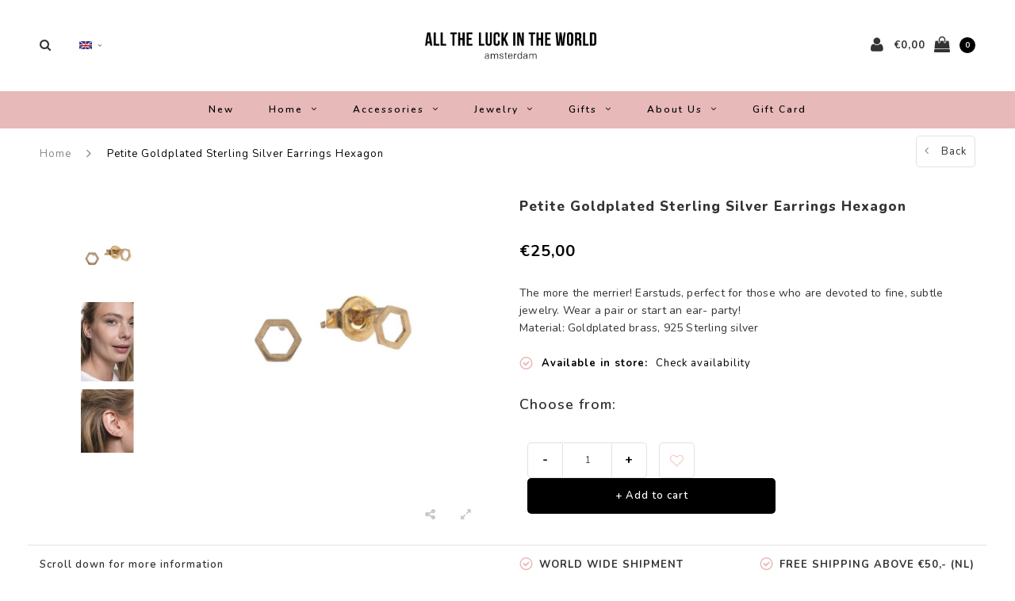

--- FILE ---
content_type: text/html;charset=utf-8
request_url: https://www.alltheluckintheworld.nl/en/earrings-hexagon-80992919.html
body_size: 18080
content:
<!DOCTYPE html>
<html lang="en">
  <head>
    
    <meta charset="utf-8"/>
<!-- [START] 'blocks/head.rain' -->
<!--

  (c) 2008-2026 Lightspeed Netherlands B.V.
  http://www.lightspeedhq.com
  Generated: 20-01-2026 @ 18:29:12

-->
<link rel="canonical" href="https://www.alltheluckintheworld.nl/en/earrings-hexagon-80992919.html"/>
<link rel="alternate" href="https://www.alltheluckintheworld.nl/en/index.rss" type="application/rss+xml" title="New products"/>
<meta name="robots" content="noodp,noydir"/>
<meta property="og:url" content="https://www.alltheluckintheworld.nl/en/earrings-hexagon-80992919.html?source=facebook"/>
<meta property="og:site_name" content="All the Luck in the World"/>
<meta property="og:title" content="Petite Goldplated Sterling Silver Earrings Hexagon "/>
<meta property="og:description" content="The more the merrier! Earstuds, perfect for those who are devoted to fine, subtle jewelry. Wear a pair or start an ear- party!<br />
Material: Goldplated brass, 9..."/>
<meta property="og:image" content="https://cdn.webshopapp.com/shops/260151/files/230123348/all-the-luck-in-the-world-petite-goldplated-sterli.jpg"/>
<script src="https://www.powr.io/powr.js?external-type=lightspeed"></script>
<script src="https://app.dmws.plus/shop-assets/260151/dmws-plus-loader.js?id=9651635ee12756b510710e42e8b13e59"></script>
<script>
!function (w, d, t) {
    w.TiktokAnalyticsObject=t;var ttq=w[t]=w[t]||[];ttq.methods=["page","track","identify","instances","debug","on","off","once","ready","alias","group","enableCookie","disableCookie","holdConsent","revokeConsent","grantConsent"],ttq.setAndDefer=function(t,e){t[e]=function(){t.push([e].concat(Array.prototype.slice.call(arguments,0)))}};for(var i=0;i<ttq.methods.length;i++)ttq.setAndDefer(ttq,ttq.methods[i]);ttq.instance=function(t){for(
var e=ttq._i[t]||[],n=0;n<ttq.methods.length;n++)ttq.setAndDefer(e,ttq.methods[n]);return e},ttq.load=function(e,n){var r="https://analytics.tiktok.com/i18n/pixel/events.js",o=n&&n.partner;ttq._i=ttq._i||{},ttq._i[e]=[],ttq._i[e]._u=r,ttq._t=ttq._t||{},ttq._t[e]=+new Date,ttq._o=ttq._o||{},ttq._o[e]=n||{};n=document.createElement("script")
;n.type="text/javascript",n.async=!0,n.src=r+"?sdkid="+e+"&lib="+t;e=document.getElementsByTagName("script")[0];e.parentNode.insertBefore(n,e)};


    ttq.load('D4IPB33C77U4IAHDKJ6G');
    ttq.page();
}(window, document, 'ttq');
</script>
<!--[if lt IE 9]>
<script src="https://cdn.webshopapp.com/assets/html5shiv.js?2025-02-20"></script>
<![endif]-->
<!-- [END] 'blocks/head.rain' -->
    <title>Petite Goldplated Sterling Silver Earrings Hexagon  - All the Luck in the World</title>
    <meta name="description" content="The more the merrier! Earstuds, perfect for those who are devoted to fine, subtle jewelry. Wear a pair or start an ear- party!<br />
Material: Goldplated brass, 9..." />
    <meta name="keywords" content="All, the, Luck, in, the, World, Petite, Goldplated, Sterling, Silver, Earrings, Hexagon" />
    <meta name="viewport" content="width=device-width, initial-scale=1.0">
    <meta name="apple-mobile-web-app-capable" content="yes">
    <meta name="apple-mobile-web-app-status-bar-style" content="black">
    
    <link rel="shortcut icon" href="https://cdn.webshopapp.com/shops/260151/themes/182686/v/2427022/assets/favicon.ico?20240919161640" type="image/x-icon" />
    <link rel="preload" href="https://fonts.googleapis.com/css?family=Nunito:300,400,500,600,700,800,900%7CNunito:300,400,500,600,700,800,900&display=swap" as="style">
    <link rel="stylesheet" href="https://fonts.googleapis.com/css?family=Nunito:300,400,500,600,700,800,900%7CNunito:300,400,500,600,700,800,900&display=swap" type="text/css">
    <link rel="stylesheet" href="https://cdn.webshopapp.com/shops/260151/themes/182686/assets/bootstrap.css?20260108132020">
    <link rel="stylesheet" href="https://cdn.webshopapp.com/shops/260151/themes/182686/assets/font-awesome-min.css?20260108132020">
    <link rel="stylesheet" href="https://cdn.webshopapp.com/shops/260151/themes/182686/assets/ionicons.css?20260108132020">
    <link rel="stylesheet" href="https://cdn.webshopapp.com/shops/260151/themes/182686/assets/transition.css?20260108132020">
    <link rel="stylesheet" href="https://cdn.webshopapp.com/shops/260151/themes/182686/assets/dropdown.css?20260108132020">
    <link rel="stylesheet" href="https://cdn.webshopapp.com/shops/260151/themes/182686/assets/checkbox.css?20260108132020">
    <link rel="stylesheet" href="https://cdn.webshopapp.com/shops/260151/themes/182686/assets/owl-carousel.css?20260108132020">
    <link rel="stylesheet" href="https://cdn.webshopapp.com/shops/260151/themes/182686/assets/jquery-fancybox.css?20260108132020">
    <link rel="stylesheet" href="https://cdn.webshopapp.com/shops/260151/themes/182686/assets/jquery-custom-scrollbar.css?20260108132020">
          <link rel="stylesheet" href="https://cdn.webshopapp.com/shops/260151/themes/182686/assets/style.css?20260108132020?123443" />
      <link rel="stylesheet" href="https://cdn.webshopapp.com/shops/260151/themes/182686/assets/responsive.css?20260108132020">
      <link rel="stylesheet" href="https://cdn.webshopapp.com/shops/260151/themes/182686/assets/settings.css?20260108132020">
        <link rel="stylesheet" href="https://cdn.webshopapp.com/assets/gui-2-0.css?2025-02-20">
    <link rel="stylesheet" href="https://cdn.webshopapp.com/assets/gui-responsive-2-0.css?2025-02-20" />
    <link rel="stylesheet" href="https://cdn.webshopapp.com/shops/260151/themes/182686/assets/custom.css?20260108132020">
    <link rel="stylesheet" href="https://cdn.webshopapp.com/shops/260151/themes/182686/assets/new.css?20260108132020">
    <link rel="stylesheet" href="https://cdn.webshopapp.com/shops/260151/themes/182686/assets/wsa-css.css?20260108132020">
    <link rel="stylesheet" href="https://cdn.webshopapp.com/shops/260151/themes/182686/assets/jquery.bxslider.min.css?20260108132020">
    
    <script src="https://cdn.webshopapp.com/assets/jquery-1-9-1.js?2025-02-20"></script>
    <script src="https://cdn.webshopapp.com/assets/jquery-ui-1-10-1.js?2025-02-20"></script>
    <script type="text/javascript" src="//cdnjs.cloudflare.com/ajax/libs/jqueryui-touch-punch/0.2.3/jquery.ui.touch-punch.min.js"></script>
        <script type="text/javascript" src="https://cdn.webshopapp.com/shops/260151/themes/182686/assets/transition.js?20260108132020"></script>
    <script type="text/javascript" src="https://cdn.webshopapp.com/shops/260151/themes/182686/assets/dropdown.js?20260108132020"></script>
    <script type="text/javascript" src="https://cdn.webshopapp.com/shops/260151/themes/182686/assets/checkbox.js?20260108132020"></script>
    <script type="text/javascript" src="https://cdn.webshopapp.com/shops/260151/themes/182686/assets/owl-carousel.js?20260108132020"></script>
    <script type="text/javascript" src="https://cdn.webshopapp.com/shops/260151/themes/182686/assets/jquery-fancybox.js?20260108132020"></script>
    <script type="text/javascript" src="https://cdn.webshopapp.com/shops/260151/themes/182686/assets/jquery-custom-scrollbar.js?20260108132020"></script>
    <script type="text/javascript" src="https://cdn.webshopapp.com/shops/260151/themes/182686/assets/jquery-countdown-min.js?20260108132020"></script>
        	<script type="text/javascript" src="https://cdn.webshopapp.com/shops/260151/themes/182686/assets/global.js?20260108132020"></script>
		    <script type="text/javascript" src="https://cdn.webshopapp.com/shops/260151/themes/182686/assets/jquery.bxslider.min.js?20260108132020"></script>
    <script type="text/javascript" src="https://cdn.webshopapp.com/shops/260151/themes/182686/assets/jcarousel.js?20260108132020"></script>
    <script type="text/javascript" src="https://cdn.webshopapp.com/assets/gui.js?2025-02-20"></script>
    <script type="text/javascript" src="https://cdn.webshopapp.com/assets/gui-responsive-2-0.js?2025-02-20"></script>

        <meta name="msapplication-config" content="https://cdn.webshopapp.com/shops/260151/themes/182686/assets/browserconfig.xml?20260108132020">
<meta property="og:title" content="Petite Goldplated Sterling Silver Earrings Hexagon ">
<meta property="og:type" content="website"> 
<meta property="og:description" content="The more the merrier! Earstuds, perfect for those who are devoted to fine, subtle jewelry. Wear a pair or start an ear- party!<br />
Material: Goldplated brass, 9...">
<meta property="og:site_name" content="All the Luck in the World">
<meta property="og:url" content="https://www.alltheluckintheworld.nl/">
<meta property="og:image" content="https://cdn.webshopapp.com/shops/260151/themes/182686/assets/first-image-1.jpg?20260108132020">
<meta name="twitter:title" content="Petite Goldplated Sterling Silver Earrings Hexagon ">
<meta name="twitter:description" content="The more the merrier! Earstuds, perfect for those who are devoted to fine, subtle jewelry. Wear a pair or start an ear- party!<br />
Material: Goldplated brass, 9...">
<meta name="twitter:site" content="All the Luck in the World">
<meta name="twitter:card" content="https://cdn.webshopapp.com/shops/260151/themes/182686/v/2375867/assets/logo.png?20240919144637">
<meta name="twitter:image" content="https://cdn.webshopapp.com/shops/260151/themes/182686/assets/first-image-1.jpg?20260108132020">
<script type="application/ld+json">
  [
        {
      "@context": "http://schema.org",
      "@type": "Product", 
      "name": "All the Luck in the World Petite Goldplated Sterling Silver Earrings Hexagon",
      "url": "https://www.alltheluckintheworld.nl/en/earrings-hexagon-80992919.html",
            "brand": {
        "@type": "Brand",
        "name": "All the Luck in the World"
      },
            "description": "The more the merrier! Earstuds, perfect for those who are devoted to fine, subtle jewelry. Wear a pair or start an ear- party!<br />
Material: Goldplated brass, 9...",      "image": "https://cdn.webshopapp.com/shops/260151/files/230123348/300x250x2/all-the-luck-in-the-world-petite-goldplated-sterli.jpg",      "gtin13": "8,72E+12",            "sku": "PTE_HEX_SG",      "offers": {
        "@type": "Offer",
        "price": "25.00",        "url": "https://www.alltheluckintheworld.nl/en/earrings-hexagon-80992919.html",
        "priceValidUntil": "2027-01-20",
        "priceCurrency": "EUR",
          "availability": "https://schema.org/InStock",
          "inventoryLevel": "3"
              }
          },
        {
      "@context": "http://schema.org/",
      "@type": "Organization",
      "url": "https://www.alltheluckintheworld.nl/",
      "name": "All the Luck in the World",
      "legalName": "All the Luck in the World",
      "description": "The more the merrier! Earstuds, perfect for those who are devoted to fine, subtle jewelry. Wear a pair or start an ear- party!<br />
Material: Goldplated brass, 9...",
      "logo": "https://cdn.webshopapp.com/shops/260151/themes/182686/v/2375867/assets/logo.png?20240919144637",
      "image": "https://cdn.webshopapp.com/shops/260151/themes/182686/assets/first-image-1.jpg?20260108132020",
      "contactPoint": {
        "@type": "ContactPoint",
        "contactType": "Customer service",
        "telephone": ""
      },
      "address": {
        "@type": "PostalAddress",
        "streetAddress": "",
        "addressLocality": "",
        "postalCode": "",
        "addressCountry": "EN"
      }
          },
    { 
      "@context": "http://schema.org", 
      "@type": "WebSite", 
      "url": "https://www.alltheluckintheworld.nl/", 
      "name": "All the Luck in the World",
      "description": "The more the merrier! Earstuds, perfect for those who are devoted to fine, subtle jewelry. Wear a pair or start an ear- party!<br />
Material: Goldplated brass, 9...",
      "author": [
        {
          "@type": "Organization",
          "url": "https://www.dmws.nl/",
          "name": "DMWS B.V.",
          "address": {
            "@type": "PostalAddress",
            "streetAddress": "Klokgebouw 195 (Strijp-S)",
            "addressLocality": "Eindhoven",
            "addressRegion": "NB",
            "postalCode": "5617 AB",
            "addressCountry": "NL"
          }
        }
      ]
    }
  ]
</script>    <!--[if lt IE 9]>
    <link rel="stylesheet" href="https://cdn.webshopapp.com/shops/260151/themes/182686/assets/style-ie.css?20260108132020" />
    <![endif]-->
  </head>
  <body id="body">  
    
  <ul class="hidden-data hidden" style="display:none !important;"><li>260151</li><li>182686</li><li>ja</li><li>en</li><li>live</li><li>contact//alltheluckintheworld/nl</li><li>https://www.alltheluckintheworld.nl/en/</li></ul>
    
      

<div class="cart-dropdown">
  <div class="cart-title">Cart<span class="items">(0 Products)</span></div>
  <a href="javascript:void(0)" class="close-cart-drp"><i class="fa fa-close"></i></a>

  <div class="cart-body">
    <div class="cart-products grid column-orient center">
          </div>
  </div>
  <div class="empty-cart">
  No products found
</div>
</div>
<div class="menu-wrap main-menu-capitalize">
    <div class="close-menu"><i class="ion ion-ios-close-empty"></i></div>
    <div class="menu-box">
      <div class="menu-logo large"><a href="https://www.alltheluckintheworld.nl/en/"><img src="https://cdn.webshopapp.com/shops/260151/themes/182686/v/2427021/assets/logo-light.png?20240919161609" alt="All the Luck in the World"></a></div>
        <ul>
          <li><a href="https://www.alltheluckintheworld.nl/en/">Home</a></li>
                      <li><a href="https://www.alltheluckintheworld.nl/en/new/">New</a>                          </li>
                      <li><a href="https://www.alltheluckintheworld.nl/en/home/">Home</a><span class="more-cats"><span class="plus-min"></span></span>                              <ul class="sub ">
                                      <li><a href="https://www.alltheluckintheworld.nl/en/home/tableware/">Tableware</a><span class="more-cats"><span class="plus-min"></span></span>                                              <ul class="sub ">
                                                      <li><a href="https://www.alltheluckintheworld.nl/en/home/tableware/plates/"><i class="fa fa-circle" aria-hidden="true"></i>Plates</a></li>
                                                      <li><a href="https://www.alltheluckintheworld.nl/en/home/tableware/mugs/"><i class="fa fa-circle" aria-hidden="true"></i>Mugs</a></li>
                                                      <li><a href="https://www.alltheluckintheworld.nl/en/home/tableware/cups/"><i class="fa fa-circle" aria-hidden="true"></i>Cups</a></li>
                                                      <li><a href="https://www.alltheluckintheworld.nl/en/home/tableware/jars/"><i class="fa fa-circle" aria-hidden="true"></i>Jars</a></li>
                                                      <li><a href="https://www.alltheluckintheworld.nl/en/home/tableware/spoons/"><i class="fa fa-circle" aria-hidden="true"></i>Spoons</a></li>
                                                      <li><a href="https://www.alltheluckintheworld.nl/en/home/tableware/large-plates-cake-stands/"><i class="fa fa-circle" aria-hidden="true"></i>Large plates &amp; Cake stands</a></li>
                                                      <li><a href="https://www.alltheluckintheworld.nl/en/home/tableware/bowls/"><i class="fa fa-circle" aria-hidden="true"></i>Bowls</a></li>
                                                  </ul>
                                          </li>
                                      <li><a href="https://www.alltheluckintheworld.nl/en/home/home-accessories/">Home Accessories</a><span class="more-cats"><span class="plus-min"></span></span>                                              <ul class="sub ">
                                                      <li><a href="https://www.alltheluckintheworld.nl/en/home/home-accessories/vases-flowerpots/"><i class="fa fa-circle" aria-hidden="true"></i>Vases &amp; Flowerpots</a></li>
                                                      <li><a href="https://www.alltheluckintheworld.nl/en/home/home-accessories/bottle-stoppers/"><i class="fa fa-circle" aria-hidden="true"></i>Bottle Stoppers</a></li>
                                                      <li><a href="https://www.alltheluckintheworld.nl/en/home/home-accessories/cardholders/"><i class="fa fa-circle" aria-hidden="true"></i>Cardholders</a></li>
                                                      <li><a href="https://www.alltheluckintheworld.nl/en/home/home-accessories/boxes/"><i class="fa fa-circle" aria-hidden="true"></i>Boxes</a></li>
                                                      <li><a href="https://www.alltheluckintheworld.nl/en/home/home-accessories/candleholders/"><i class="fa fa-circle" aria-hidden="true"></i>Candleholders</a></li>
                                                      <li><a href="https://www.alltheluckintheworld.nl/en/home/home-accessories/photo-frames/"><i class="fa fa-circle" aria-hidden="true"></i>Photo Frames</a></li>
                                                      <li><a href="https://www.alltheluckintheworld.nl/en/home/home-accessories/doorknobs/"><i class="fa fa-circle" aria-hidden="true"></i>Doorknobs</a></li>
                                                      <li><a href="https://www.alltheluckintheworld.nl/en/home/home-accessories/hooks/"><i class="fa fa-circle" aria-hidden="true"></i>Hooks </a></li>
                                                      <li><a href="https://www.alltheluckintheworld.nl/en/home/home-accessories/coasters/"><i class="fa fa-circle" aria-hidden="true"></i>Coasters</a></li>
                                                      <li><a href="https://www.alltheluckintheworld.nl/en/home/home-accessories/brass-plates/"><i class="fa fa-circle" aria-hidden="true"></i>Brass plates</a></li>
                                                      <li><a href="https://www.alltheluckintheworld.nl/en/home/home-accessories/candles/"><i class="fa fa-circle" aria-hidden="true"></i>Candles</a></li>
                                                  </ul>
                                          </li>
                                      <li><a href="https://www.alltheluckintheworld.nl/en/home/collections/">Collections</a><span class="more-cats"><span class="plus-min"></span></span>                                              <ul class="sub ">
                                                      <li><a href="https://www.alltheluckintheworld.nl/en/home/collections/ornaments/"><i class="fa fa-circle" aria-hidden="true"></i>Ornaments</a></li>
                                                      <li><a href="https://www.alltheluckintheworld.nl/en/home/collections/zodiac-plates/"><i class="fa fa-circle" aria-hidden="true"></i>Zodiac Plates</a></li>
                                                      <li><a href="https://www.alltheluckintheworld.nl/en/home/collections/lettermokken/"><i class="fa fa-circle" aria-hidden="true"></i>Lettermokken</a></li>
                                                      <li><a href="https://www.alltheluckintheworld.nl/en/home/collections/lovely-cups/"><i class="fa fa-circle" aria-hidden="true"></i>Lovely Cups</a></li>
                                                      <li><a href="https://www.alltheluckintheworld.nl/en/home/collections/festive-collection/"><i class="fa fa-circle" aria-hidden="true"></i>Festive Collection</a></li>
                                                  </ul>
                                          </li>
                                      <li><a href="https://www.alltheluckintheworld.nl/en/home/notebooks/">Notebooks</a>                                          </li>
                                  </ul>
                          </li>
                      <li><a href="https://www.alltheluckintheworld.nl/en/accessories/">Accessories</a><span class="more-cats"><span class="plus-min"></span></span>                              <ul class="sub ">
                                      <li><a href="https://www.alltheluckintheworld.nl/en/accessories/keychains/">Keychains</a>                                          </li>
                                      <li><a href="https://www.alltheluckintheworld.nl/en/accessories/pouches/">Pouches</a>                                          </li>
                                      <li><a href="https://www.alltheluckintheworld.nl/en/accessories/bags/">Bags</a>                                          </li>
                                  </ul>
                          </li>
                      <li><a href="https://www.alltheluckintheworld.nl/en/jewelry/">Jewelry</a><span class="more-cats"><span class="plus-min"></span></span>                              <ul class="sub ">
                                      <li><a href="https://www.alltheluckintheworld.nl/en/jewelry/stainless-steel/">Stainless Steel</a><span class="more-cats"><span class="plus-min"></span></span>                                              <ul class="sub ">
                                                      <li><a href="https://www.alltheluckintheworld.nl/en/jewelry/stainless-steel/bracelets/"><i class="fa fa-circle" aria-hidden="true"></i>Bracelets</a></li>
                                                      <li><a href="https://www.alltheluckintheworld.nl/en/jewelry/stainless-steel/earrings/"><i class="fa fa-circle" aria-hidden="true"></i>Earrings</a></li>
                                                      <li><a href="https://www.alltheluckintheworld.nl/en/jewelry/stainless-steel/rings/"><i class="fa fa-circle" aria-hidden="true"></i>Rings</a></li>
                                                      <li><a href="https://www.alltheluckintheworld.nl/en/jewelry/stainless-steel/necklaces/"><i class="fa fa-circle" aria-hidden="true"></i>Necklaces</a></li>
                                                  </ul>
                                          </li>
                                      <li><a href="https://www.alltheluckintheworld.nl/en/jewelry/goldplated/">Goldplated</a><span class="more-cats"><span class="plus-min"></span></span>                                              <ul class="sub ">
                                                      <li><a href="https://www.alltheluckintheworld.nl/en/jewelry/goldplated/collections/"><i class="fa fa-circle" aria-hidden="true"></i>collections</a></li>
                                                      <li><a href="https://www.alltheluckintheworld.nl/en/jewelry/goldplated/earrings/"><i class="fa fa-circle" aria-hidden="true"></i>Earrings</a></li>
                                                      <li><a href="https://www.alltheluckintheworld.nl/en/jewelry/goldplated/bracelets/"><i class="fa fa-circle" aria-hidden="true"></i>Bracelets</a></li>
                                                      <li><a href="https://www.alltheluckintheworld.nl/en/jewelry/goldplated/charms/"><i class="fa fa-circle" aria-hidden="true"></i>Charms</a></li>
                                                      <li><a href="https://www.alltheluckintheworld.nl/en/jewelry/goldplated/rings/"><i class="fa fa-circle" aria-hidden="true"></i>Rings</a></li>
                                                      <li><a href="https://www.alltheluckintheworld.nl/en/jewelry/goldplated/necklaces/"><i class="fa fa-circle" aria-hidden="true"></i>Necklaces</a></li>
                                                  </ul>
                                          </li>
                                      <li><a href="https://www.alltheluckintheworld.nl/en/jewelry/displays/">Displays</a>                                          </li>
                                  </ul>
                          </li>
                      <li><a href="https://www.alltheluckintheworld.nl/en/gifts/">Gifts</a><span class="more-cats"><span class="plus-min"></span></span>                              <ul class="sub ">
                                      <li><a href="https://www.alltheluckintheworld.nl/en/gifts/gifts-till-15/">Gifts till €15</a>                                          </li>
                                      <li><a href="https://www.alltheluckintheworld.nl/en/gifts/postcards/">Postcards</a>                                          </li>
                                      <li><a href="https://www.alltheluckintheworld.nl/en/gifts/gifts-15-25/">Gifts €15 - €25</a>                                          </li>
                                      <li><a href="https://www.alltheluckintheworld.nl/en/gifts/gifts-25-50/">Gifts €25 - €50</a>                                          </li>
                                      <li><a href="https://www.alltheluckintheworld.nl/en/gifts/gifts-50-and-up/">Gifts €50 and up</a>                                          </li>
                                  </ul>
                          </li>
                      <li><a href="https://www.alltheluckintheworld.nl/en/about-us/">About us</a><span class="more-cats"><span class="plus-min"></span></span>                              <ul class="sub ">
                                      <li><a href="https://www.alltheluckintheworld.nl/en/about-us/our-brand/">Our Brand</a>                                          </li>
                                      <li><a href="https://www.alltheluckintheworld.nl/en/about-us/stores/">Stores</a>                                          </li>
                                      <li><a href="https://www.alltheluckintheworld.nl/en/about-us/jobs/">Jobs</a>                                          </li>
                                      <li><a href="https://www.alltheluckintheworld.nl/en/about-us/collaborations/">Collaborations</a>                                          </li>
                                      <li><a href="https://www.alltheluckintheworld.nl/en/about-us/wholesale/">Wholesale</a><span class="more-cats"><span class="plus-min"></span></span>                                              <ul class="sub ">
                                                      <li><a href="https://www.alltheluckintheworld.nl/en/about-us/wholesale/b2b-shop/"><i class="fa fa-circle" aria-hidden="true"></i>B2B shop</a></li>
                                                      <li><a href="https://www.alltheluckintheworld.nl/en/about-us/wholesale/lookbook-homeware/"><i class="fa fa-circle" aria-hidden="true"></i>Lookbook  Homeware</a></li>
                                                      <li><a href="https://www.alltheluckintheworld.nl/en/about-us/wholesale/lookbook-jewelry/"><i class="fa fa-circle" aria-hidden="true"></i>Lookbook Jewelry</a></li>
                                                      <li><a href="https://www.alltheluckintheworld.nl/en/about-us/wholesale/contact/"><i class="fa fa-circle" aria-hidden="true"></i>Contact</a></li>
                                                  </ul>
                                          </li>
                                      <li><a href="https://www.alltheluckintheworld.nl/en/about-us/sustainability/">Sustainability</a>                                          </li>
                                      <li><a href="https://www.alltheluckintheworld.nl/en/about-us/social/">social</a>                                          </li>
                                  </ul>
                          </li>
          
                                        
                    <li>
            <a href="https://www.alltheluckintheworld.nl/en/buy-gift-card/" title="Gift Card ">
              Gift Card 
            </a>
          </li>
          
                    <li><a href="javascript:;">Language: <strong>EN</strong></a><span class="more-cats"><span class="plus-min"></span></span>
            <ul>
                                   <li><a href="https://www.alltheluckintheworld.nl/nl/go/product/80992919"  title="Nederlands" lang="nl">Nederlands</a></li>
                                   <li><a href="https://www.alltheluckintheworld.nl/en/go/product/80992919"  title="English" lang="en">English</a></li>
                          </ul>
          </li>
          
          
        </ul>

    </div>
  </div>

  <div class="body-wrap">
    <header id="header">
      <div class="main-header">
        <div class="container">
          <div class="main-header-inner">
            <div class="grid center">
              <div class=" grid-cell search-right-icon search-icon-global language-bar-wrapper hidden-sm hidden-xs">
                <a class="search-icon-self " href="javascript:void(0)"><i class="fa fa-search"></i></a>
                <ul class="language-bar ">
                  
                  
                                     





  <div class="language-bar-wrapper">
    <ul class="language-bar">
     <li class="custom-dropdown custom-language custom-language-en"><span></span><i class="fa fa-angle-down" aria-hidden="true"></i>
        <div class="custom-languages">
          <div class="options">
            <div class="option languageOptions">
              <label>Language:</label>
              <div class="ui selection dropdown">
                              <input type="hidden" name="custom-language" value="https://www.alltheluckintheworld.nl/en/">
                              <i class="dropdown icon"></i>
                              <div class="default text no-cur-language-wrapper custom-language custom-language-en"><span></span>English</div>
                <div class="menu">
                                    <div class="item custom-language custom-language-nl" data-value="https://www.alltheluckintheworld.nl/nl/go/product/80992919">
                  <a href="https://www.alltheluckintheworld.nl/nl/go/product/80992919" title="Nederlands" lang="">Nederlands</a>  
                  </div>
                                    <div class="item custom-language custom-language-en" data-value="https://www.alltheluckintheworld.nl/en/go/product/80992919">
                  <a href="https://www.alltheluckintheworld.nl/en/go/product/80992919" title="English" lang="">English</a>  
                  </div>
                                  </div>
              </div>
            </div>
                      </div>
        </div>

      </li>
    </ul>
  </div>
                
                </ul>
              </div>


              <div class="grid-cell mobilemenu-btn hidden-md hidden-lg"><a class="open-menu" href="javascript:;"><?xml version="1.0" encoding="utf-8"?>
<!-- Generator: Adobe Illustrator 20.1.0, SVG Export Plug-In . SVG Version: 6.00 Build 0)  -->
<svg version="1.1" id="Capa_1" xmlns="http://www.w3.org/2000/svg" xmlns:xlink="http://www.w3.org/1999/xlink" x="0px" y="0px"
	 viewBox="0 0 352 352" style="enable-background:new 0 0 352 352;" xml:space="preserve">
<style type="text/css">
	
</style>
<g>
	<g>
		<path class="menuicon-svg" d="M0,56v48h48V56H0z M80,56v48h224V56H80z M0,152v48h48v-48H0z M80,152v48h160v-48H80z M0,248v48h48v-48H0z
			 M80,248v48h272v-48H80z"/>
	</g>
</g>
</svg></a></div>
              <div class="grid-cell search-narrow-show visible-xs visible-sm">
                <a class="search-icon-self  " href="javascript:void(0)"><i class="fa fa-search"></i></a>
              </div>


              <div class="grid-cell center logo-center-tab logo-mobile-move-center logo large"><a href="https://www.alltheluckintheworld.nl/en/"><img src="https://cdn.webshopapp.com/shops/260151/themes/182686/v/2375867/assets/logo.png?20240919144637" alt="All the Luck in the World" width="170"></a></div>

              
                            
                            
              <div class="grid-cell cart-block-wrap cart">
                <div class="grid center justify-end">
                                                      <div class="grid-cell grow0 user-login-block">
                                          <div class="dark"><a href="https://www.alltheluckintheworld.nl/en/account/"><i class="fa fa-user"></i></a></div>
                                      </div>
                  <div class="grid-cell grow0 ">
                    <a href="javascript:;" class="open-cart">

                      <span class="text hidden-xs">
                                                €0,00
                                              </span>
                      <span class="icon"><i class="fa fa-shopping-bag"></i></span>
                      <span class="items">0</span>
                    </a>
                  </div>
                </div>
              </div>
            </div>
          </div>
        </div>
        
        <div class="main-menu hidden-xs hidden-sm main-menu-capitalize">
          <div class="container">
            <ul class="">
              
              

                                          <li class=""><a href="https://www.alltheluckintheworld.nl/en/new/">New</a>
                              </li>
                            <li class=""><a href="https://www.alltheluckintheworld.nl/en/home/">Home<i class="fa fa-angle-down" aria-hidden="true"></i></a>
                                <div class="subnav noDivider">
                  <div class="grid">
                    <div class="grid-cell">
                      <div class="grid wrap container center stretch">
                                                <div class="subnav-rows grid-cell  submenu-noimage-width ">
                          <div class="grid">
                            <div class="grid-cell">

                            </div>
                            <div class="grid-cell">
                              <a href="https://www.alltheluckintheworld.nl/en/home/tableware/" class="sub-title">Tableware</a>
                                                            <ul class="subsub">
                                                                <li><a href="https://www.alltheluckintheworld.nl/en/home/tableware/plates/">Plates</a></li>
                                                                <li><a href="https://www.alltheluckintheworld.nl/en/home/tableware/mugs/">Mugs</a></li>
                                                                <li><a href="https://www.alltheluckintheworld.nl/en/home/tableware/cups/">Cups</a></li>
                                                                <li><a href="https://www.alltheluckintheworld.nl/en/home/tableware/jars/">Jars</a></li>
                                                                <li><a href="https://www.alltheluckintheworld.nl/en/home/tableware/spoons/">Spoons</a></li>
                                                                <li><a href="https://www.alltheluckintheworld.nl/en/home/tableware/large-plates-cake-stands/">Large plates &amp; Cake stands</a></li>
                                                                <li><a href="https://www.alltheluckintheworld.nl/en/home/tableware/bowls/">Bowls</a></li>
                                                              </ul>
                                                          </div>
                          </div>
                        </div>
                                                <div class="subnav-rows grid-cell  submenu-noimage-width ">
                          <div class="grid">
                            <div class="grid-cell">

                            </div>
                            <div class="grid-cell">
                              <a href="https://www.alltheluckintheworld.nl/en/home/home-accessories/" class="sub-title">Home Accessories</a>
                                                            <ul class="subsub">
                                                                <li><a href="https://www.alltheluckintheworld.nl/en/home/home-accessories/vases-flowerpots/">Vases &amp; Flowerpots</a></li>
                                                                <li><a href="https://www.alltheluckintheworld.nl/en/home/home-accessories/bottle-stoppers/">Bottle Stoppers</a></li>
                                                                <li><a href="https://www.alltheluckintheworld.nl/en/home/home-accessories/cardholders/">Cardholders</a></li>
                                                                <li><a href="https://www.alltheluckintheworld.nl/en/home/home-accessories/boxes/">Boxes</a></li>
                                                                <li><a href="https://www.alltheluckintheworld.nl/en/home/home-accessories/candleholders/">Candleholders</a></li>
                                                                <li><a href="https://www.alltheluckintheworld.nl/en/home/home-accessories/photo-frames/">Photo Frames</a></li>
                                                                <li><a href="https://www.alltheluckintheworld.nl/en/home/home-accessories/doorknobs/">Doorknobs</a></li>
                                                                <li><a href="https://www.alltheluckintheworld.nl/en/home/home-accessories/hooks/">Hooks </a></li>
                                                                <li><a href="https://www.alltheluckintheworld.nl/en/home/home-accessories/coasters/">Coasters</a></li>
                                                                <li><a href="https://www.alltheluckintheworld.nl/en/home/home-accessories/brass-plates/">Brass plates</a></li>
                                                                <li><a href="https://www.alltheluckintheworld.nl/en/home/home-accessories/candles/">Candles</a></li>
                                                              </ul>
                                                          </div>
                          </div>
                        </div>
                                                <div class="subnav-rows grid-cell  submenu-noimage-width ">
                          <div class="grid">
                            <div class="grid-cell">

                            </div>
                            <div class="grid-cell">
                              <a href="https://www.alltheluckintheworld.nl/en/home/collections/" class="sub-title">Collections</a>
                                                            <ul class="subsub">
                                                                <li><a href="https://www.alltheluckintheworld.nl/en/home/collections/ornaments/">Ornaments</a></li>
                                                                <li><a href="https://www.alltheluckintheworld.nl/en/home/collections/zodiac-plates/">Zodiac Plates</a></li>
                                                                <li><a href="https://www.alltheluckintheworld.nl/en/home/collections/lettermokken/">Lettermokken</a></li>
                                                                <li><a href="https://www.alltheluckintheworld.nl/en/home/collections/lovely-cups/">Lovely Cups</a></li>
                                                                <li><a href="https://www.alltheluckintheworld.nl/en/home/collections/festive-collection/">Festive Collection</a></li>
                                                              </ul>
                                                          </div>
                          </div>
                        </div>
                                                <div class="subnav-rows grid-cell  submenu-noimage-width ">
                          <div class="grid">
                            <div class="grid-cell">

                            </div>
                            <div class="grid-cell">
                              <a href="https://www.alltheluckintheworld.nl/en/home/notebooks/" class="sub-title">Notebooks</a>
                                                          </div>
                          </div>
                        </div>
                        
                      </div>
                    </div>
                                      </div>
                </div>
                              </li>
                            <li class=""><a href="https://www.alltheluckintheworld.nl/en/accessories/">Accessories<i class="fa fa-angle-down" aria-hidden="true"></i></a>
                                <div class="subnav noDivider">
                  <div class="grid">
                    <div class="grid-cell">
                      <div class="grid wrap container center stretch">
                                                <div class="subnav-rows grid-cell  submenu-noimage-width ">
                          <div class="grid">
                            <div class="grid-cell">

                            </div>
                            <div class="grid-cell">
                              <a href="https://www.alltheluckintheworld.nl/en/accessories/keychains/" class="sub-title">Keychains</a>
                                                          </div>
                          </div>
                        </div>
                                                <div class="subnav-rows grid-cell  submenu-noimage-width ">
                          <div class="grid">
                            <div class="grid-cell">

                            </div>
                            <div class="grid-cell">
                              <a href="https://www.alltheluckintheworld.nl/en/accessories/pouches/" class="sub-title">Pouches</a>
                                                          </div>
                          </div>
                        </div>
                                                <div class="subnav-rows grid-cell  submenu-noimage-width ">
                          <div class="grid">
                            <div class="grid-cell">

                            </div>
                            <div class="grid-cell">
                              <a href="https://www.alltheluckintheworld.nl/en/accessories/bags/" class="sub-title">Bags</a>
                                                          </div>
                          </div>
                        </div>
                        
                      </div>
                    </div>
                                      </div>
                </div>
                              </li>
                            <li class=""><a href="https://www.alltheluckintheworld.nl/en/jewelry/">Jewelry<i class="fa fa-angle-down" aria-hidden="true"></i></a>
                                <div class="subnav noDivider">
                  <div class="grid">
                    <div class="grid-cell">
                      <div class="grid wrap container center stretch">
                                                <div class="subnav-rows grid-cell  submenu-noimage-width ">
                          <div class="grid">
                            <div class="grid-cell">

                            </div>
                            <div class="grid-cell">
                              <a href="https://www.alltheluckintheworld.nl/en/jewelry/stainless-steel/" class="sub-title">Stainless Steel</a>
                                                            <ul class="subsub">
                                                                <li><a href="https://www.alltheluckintheworld.nl/en/jewelry/stainless-steel/bracelets/">Bracelets</a></li>
                                                                <li><a href="https://www.alltheluckintheworld.nl/en/jewelry/stainless-steel/earrings/">Earrings</a></li>
                                                                <li><a href="https://www.alltheluckintheworld.nl/en/jewelry/stainless-steel/rings/">Rings</a></li>
                                                                <li><a href="https://www.alltheluckintheworld.nl/en/jewelry/stainless-steel/necklaces/">Necklaces</a></li>
                                                              </ul>
                                                          </div>
                          </div>
                        </div>
                                                <div class="subnav-rows grid-cell  submenu-noimage-width ">
                          <div class="grid">
                            <div class="grid-cell">

                            </div>
                            <div class="grid-cell">
                              <a href="https://www.alltheluckintheworld.nl/en/jewelry/goldplated/" class="sub-title">Goldplated</a>
                                                            <ul class="subsub">
                                                                <li><a href="https://www.alltheluckintheworld.nl/en/jewelry/goldplated/collections/">collections</a></li>
                                                                <li><a href="https://www.alltheluckintheworld.nl/en/jewelry/goldplated/earrings/">Earrings</a></li>
                                                                <li><a href="https://www.alltheluckintheworld.nl/en/jewelry/goldplated/bracelets/">Bracelets</a></li>
                                                                <li><a href="https://www.alltheluckintheworld.nl/en/jewelry/goldplated/charms/">Charms</a></li>
                                                                <li><a href="https://www.alltheluckintheworld.nl/en/jewelry/goldplated/rings/">Rings</a></li>
                                                                <li><a href="https://www.alltheluckintheworld.nl/en/jewelry/goldplated/necklaces/">Necklaces</a></li>
                                                              </ul>
                                                          </div>
                          </div>
                        </div>
                                                <div class="subnav-rows grid-cell  submenu-noimage-width ">
                          <div class="grid">
                            <div class="grid-cell">

                            </div>
                            <div class="grid-cell">
                              <a href="https://www.alltheluckintheworld.nl/en/jewelry/displays/" class="sub-title">Displays</a>
                                                          </div>
                          </div>
                        </div>
                        
                      </div>
                    </div>
                                      </div>
                </div>
                              </li>
                            <li class=""><a href="https://www.alltheluckintheworld.nl/en/gifts/">Gifts<i class="fa fa-angle-down" aria-hidden="true"></i></a>
                                <div class="subnav noDivider">
                  <div class="grid">
                    <div class="grid-cell">
                      <div class="grid wrap container center stretch">
                                                <div class="subnav-rows grid-cell  submenu-noimage-width ">
                          <div class="grid">
                            <div class="grid-cell">

                            </div>
                            <div class="grid-cell">
                              <a href="https://www.alltheluckintheworld.nl/en/gifts/gifts-till-15/" class="sub-title">Gifts till €15</a>
                                                          </div>
                          </div>
                        </div>
                                                <div class="subnav-rows grid-cell  submenu-noimage-width ">
                          <div class="grid">
                            <div class="grid-cell">

                            </div>
                            <div class="grid-cell">
                              <a href="https://www.alltheluckintheworld.nl/en/gifts/postcards/" class="sub-title">Postcards</a>
                                                          </div>
                          </div>
                        </div>
                                                <div class="subnav-rows grid-cell  submenu-noimage-width ">
                          <div class="grid">
                            <div class="grid-cell">

                            </div>
                            <div class="grid-cell">
                              <a href="https://www.alltheluckintheworld.nl/en/gifts/gifts-15-25/" class="sub-title">Gifts €15 - €25</a>
                                                          </div>
                          </div>
                        </div>
                                                <div class="subnav-rows grid-cell  submenu-noimage-width ">
                          <div class="grid">
                            <div class="grid-cell">

                            </div>
                            <div class="grid-cell">
                              <a href="https://www.alltheluckintheworld.nl/en/gifts/gifts-25-50/" class="sub-title">Gifts €25 - €50</a>
                                                          </div>
                          </div>
                        </div>
                                                <div class="subnav-rows grid-cell  submenu-noimage-width ">
                          <div class="grid">
                            <div class="grid-cell">

                            </div>
                            <div class="grid-cell">
                              <a href="https://www.alltheluckintheworld.nl/en/gifts/gifts-50-and-up/" class="sub-title">Gifts €50 and up</a>
                                                          </div>
                          </div>
                        </div>
                        
                      </div>
                    </div>
                                      </div>
                </div>
                              </li>
                            <li class=""><a href="https://www.alltheluckintheworld.nl/en/about-us/">About us<i class="fa fa-angle-down" aria-hidden="true"></i></a>
                                <div class="subnav noDivider">
                  <div class="grid">
                    <div class="grid-cell">
                      <div class="grid wrap container center stretch">
                                                <div class="subnav-rows grid-cell  submenu-noimage-width ">
                          <div class="grid">
                            <div class="grid-cell">

                            </div>
                            <div class="grid-cell">
                              <a href="https://www.alltheluckintheworld.nl/en/about-us/our-brand/" class="sub-title">Our Brand</a>
                                                          </div>
                          </div>
                        </div>
                                                <div class="subnav-rows grid-cell  submenu-noimage-width ">
                          <div class="grid">
                            <div class="grid-cell">

                            </div>
                            <div class="grid-cell">
                              <a href="https://www.alltheluckintheworld.nl/en/about-us/stores/" class="sub-title">Stores</a>
                                                          </div>
                          </div>
                        </div>
                                                <div class="subnav-rows grid-cell  submenu-noimage-width ">
                          <div class="grid">
                            <div class="grid-cell">

                            </div>
                            <div class="grid-cell">
                              <a href="https://www.alltheluckintheworld.nl/en/about-us/jobs/" class="sub-title">Jobs</a>
                                                          </div>
                          </div>
                        </div>
                                                <div class="subnav-rows grid-cell  submenu-noimage-width ">
                          <div class="grid">
                            <div class="grid-cell">

                            </div>
                            <div class="grid-cell">
                              <a href="https://www.alltheluckintheworld.nl/en/about-us/collaborations/" class="sub-title">Collaborations</a>
                                                          </div>
                          </div>
                        </div>
                                                <div class="subnav-rows grid-cell  submenu-noimage-width ">
                          <div class="grid">
                            <div class="grid-cell">

                            </div>
                            <div class="grid-cell">
                              <a href="https://www.alltheluckintheworld.nl/en/about-us/wholesale/" class="sub-title">Wholesale</a>
                                                            <ul class="subsub">
                                                                <li><a href="https://www.alltheluckintheworld.nl/en/about-us/wholesale/b2b-shop/">B2B shop</a></li>
                                                                <li><a href="https://www.alltheluckintheworld.nl/en/about-us/wholesale/lookbook-homeware/">Lookbook  Homeware</a></li>
                                                                <li><a href="https://www.alltheluckintheworld.nl/en/about-us/wholesale/lookbook-jewelry/">Lookbook Jewelry</a></li>
                                                                <li><a href="https://www.alltheluckintheworld.nl/en/about-us/wholesale/contact/">Contact</a></li>
                                                              </ul>
                                                          </div>
                          </div>
                        </div>
                                                <div class="subnav-rows grid-cell  submenu-noimage-width ">
                          <div class="grid">
                            <div class="grid-cell">

                            </div>
                            <div class="grid-cell">
                              <a href="https://www.alltheluckintheworld.nl/en/about-us/sustainability/" class="sub-title">Sustainability</a>
                                                          </div>
                          </div>
                        </div>
                                                <div class="subnav-rows grid-cell  submenu-noimage-width ">
                          <div class="grid">
                            <div class="grid-cell">

                            </div>
                            <div class="grid-cell">
                              <a href="https://www.alltheluckintheworld.nl/en/about-us/social/" class="sub-title">social</a>
                                                          </div>
                          </div>
                        </div>
                        
                      </div>
                    </div>
                                      </div>
                </div>
                              </li>
                            
              
              
              
                            
                            <li>
                <a href="https://www.alltheluckintheworld.nl/en/buy-gift-card/" title="Gift Card ">
                  Gift Card 
                </a>
              </li>
              
            </ul>
          </div>
        </div>

        <div class="grid-cell mobile-search">
          <form action="https://www.alltheluckintheworld.nl/en/search/" method="get" id="formSearchMobile">
            <input type="text" name="q" autocomplete="off"  value="" placeholder="Search..."/>
          </form>
        </div>

      </div>

      

      
              <div class="productPage-sticky hidden-sm hidden-xs">
          <div class="container">
            <div class="grid center">

              <div class="grid-cell productSticky-image">
                <img src="https://cdn.webshopapp.com/shops/260151/files/230123348/100x100x2/all-the-luck-in-the-world-petite-goldplated-sterli.jpg" width="100%" alt="All the Luck in the World Petite Goldplated Sterling Silver Earrings Hexagon" title="All the Luck in the World Petite Goldplated Sterling Silver Earrings Hexagon" />
              </div>
              <div class="stickerDivider"></div>
              <div class="grid-cell center productSticky-title">
                <div class="productSticky-title-wrapper">
                  <a href="https://www.alltheluckintheworld.nl/en/earrings-hexagon-80992919.html" title="All the Luck in the World Petite Goldplated Sterling Silver Earrings Hexagon" class="title">
                                          Petite Goldplated Sterling Silver Earrings Hexagon                   </a>

                  <div class="reviews">
                                      </div>
                </div>
              </div>
              <div class="stickerDivider"></div>
              <div class="grid-cell noflex center productSticky-price">
                <div class="price">
                 <span class="old-price">
                                  </span>
                  <span class="new-price">
                                        €25,00                                      </span>
                               </div>
              </div>
              <div class="stickerDivider"></div>
              <div class="grid-cell productSticky-quanity product-info">
                <div class="cart">
                  <form action="https://www.alltheluckintheworld.nl/en/cart/add/160373003/" id="product_configure_form_sec" method="post">
                  <div class="change">
                    <a href="javascript:;" data-way="down"  class="down change-q round-corners-left">-</a>
                    <input id="product-q" type="text" name="quantity" value="1" />
                    <a href="javascript:;" data-way="up"  class="up change-q round-corners-right">+</a>
                  </div>
                  <a href="javascript:;" onclick="$('#product_configure_form_sec').submit();" class="btn round-corners" title="Add to cart">+ Add to cart</a>
                  </form>
                </div>
              </div>
            </div>
          </div>
        </div>
            <div id="search" class="search right-search-tab right-search-dropdown  search-mob-hidden-input">
        <form action="https://www.alltheluckintheworld.nl/en/search/" method="get" id="formSearch">
                    <input class="searbar-input" type="text" name="q" autocomplete="off"  value="" placeholder="Search..."/>
          <span class="search-text-remover"><i class="fa fa-close"></i></span>

          <div class="autocomplete">
            <div class="search-products products-livesearch grid center wrap"></div>
            <div class="more"><a href="#">View all results <span>(0)</span></a></div>
            <div class="notfound">No products found...</div>
          </div>

        </form>
      </div>
    </header>
    

     
    
    <main>
      <div class="container   main-content">
        
<div class="message-container all-products-message non-dmws-plus-messages">
  <div class="container">
    <div class="messages">
      <div class="message success">
        <div class="icon"><i class="fa fa-check" aria-hidden="true"></i></div>
        <div class="text">
          <ul>
            <li>All products are added to your cart.</li>
          </ul>
        </div>
      </div>
    </div>
  </div>
</div>        
                	<div class="page-top hidden-xs row">
  <div class="col-sm-9 col-md-9 hidden-xs breadcrumbs">
    <a href="https://www.alltheluckintheworld.nl/en/" title="Home">Home</a>
    
        <span class="bread-divider"><i class="fa fa-angle-right" aria-hidden="true"></i></span>
    <a class="last" href="https://www.alltheluckintheworld.nl/en/earrings-hexagon-80992919.html">Petite Goldplated Sterling Silver Earrings Hexagon</a>
      </div>  
  
  <div class="back-box col-sm-3 col-md-3">
    <a class="back-to  round-corners " href="https://www.alltheluckintheworld.nl/en/"><span class="hidden-xs">Back</span><span class="hidden-sm hidden-md hidden-lg">Back</span></a>
  </div>
  
</div>
<div class="row productpage">
  
        
  <div class="col-xs-12">
    <div class="row">
      <div class="col-xs-12">
        <div class="col-lg-6 col-md-6 col-sm-12 col-xs-12">
          <div class="mobile-product-top-wrapper visible-xs">
            <div class="mobile-product-topimage grid">
              <div class="brandname-block grid-cell">
                              </div>
              <div class="mob-back grid-cell text-right">
                <a href="https://www.alltheluckintheworld.nl/en/" class=" round-corners "><i class="fa fa-angle-left"></i> Back</a>
              </div>  
            </div>  
          </div>
          
          
          <div class="mobile-product-title visible-xs">
                          <h1>Petite Goldplated Sterling Silver Earrings Hexagon</h1>
                          <div class="score-wrap hidden-sm hidden-md hidden-lg">
                            
              <div class="product-timings grid center">
                              </div>
              
                                          
            </div>
            
          </div>
                    <div class="col-sm-12 col-xs-12 col-md-3 hidden-xs hidden-sm">
            
            <div class="thumbs hidden-xs hidden-sm">
              <ul id="sync2" class="bxslider">
                                <li class="item"><img src="https://cdn.webshopapp.com/shops/260151/files/230123348/200x200x2/all-the-luck-in-the-world-petite-goldplated-sterli.jpg" alt="Petite Goldplated Sterling Silver Earrings Hexagon"></li>
                                <li class="item"><img src="https://cdn.webshopapp.com/shops/260151/files/230228801/200x200x2/all-the-luck-in-the-world-petite-goldplated-sterli.jpg" alt="Petite Goldplated Sterling Silver Earrings Hexagon"></li>
                                <li class="item"><img src="https://cdn.webshopapp.com/shops/260151/files/230228810/200x200x2/all-the-luck-in-the-world-petite-goldplated-sterli.jpg" alt="Petite Goldplated Sterling Silver Earrings Hexagon"></li>
                              </ul>
            </div>
            
          </div>
                    <div class="col-sm-12 col-xs-12  col-md-9 ">
            <div class="product-image-wrap">
                            <div id="sync1" class="owl-carousel">
                                <div class="item">
                   <a rel="gallery1" href="https://cdn.webshopapp.com/shops/260151/files/230123348/all-the-luck-in-the-world-petite-goldplated-sterli.jpg" class="product-fancy"><img src="https://cdn.webshopapp.com/shops/260151/files/230123348/800x700x2/all-the-luck-in-the-world-petite-goldplated-sterli.jpg" alt="Petite Goldplated Sterling Silver Earrings Hexagon"> </a>
                    <div class="product-zoomer-block grid justify-end hidden-xs hidden-sm">
                      
                                                                  <div class="product-shares grid-cell grow0">
                        <a href="javascript:void(0)">
                          <i class="fa fa-share-alt" aria-hidden="true"></i>
                        </a>
                        <div class="share-drop grid center">
                          <div class="grid-cell"><a onclick="return !window.open(this.href,'Petite Goldplated Sterling Silver Earrings Hexagon', 'width=500,height=500')" target="_blank" href="https://www.facebook.com/sharer/sharer.php?u=https://www.alltheluckintheworld.nl/en/earrings-hexagon-80992919.html"><i class="fa fa-facebook"></i></a></div>
                          <div class="grid-cell"><a onclick="return !window.open(this.href,'Petite Goldplated Sterling Silver Earrings Hexagon', 'width=500,height=500')" target="_blank" href="https://twitter.com/home?status=Petite Goldplated Sterling Silver Earrings Hexagon"><i class="fa fa-twitter"></i></a></div>
                          <div class="grid-cell"><a onclick="return !window.open(this.href,'Petite Goldplated Sterling Silver Earrings Hexagon', 'width=500,height=500')" target="_blank" href="https://pinterest.com/pin/create/button/?url=https://www.alltheluckintheworld.nl/en/earrings-hexagon-80992919.html&media=https://cdn.webshopapp.com/shops/260151/files/230123348/image.jpg&description=The more the merrier! Earstuds, perfect for those who are devoted to fine, subtle jewelry. Wear a pair or start an ear- party!<br />
Material: Goldplated brass, 925 Sterling silver"><i class="fa fa-pinterest-p"></i></a></div>
                          <div class="grid-cell"><a href="https://www.alltheluckintheworld.nl/en/service/?subject=Petite Goldplated Sterling Silver Earrings Hexagon" target="_blank" class="mail_contact"><i class="fa fa-envelope"></i></a></div>
                        </div>
                        
                      </div>
                      
                       <div class="enlarge hidden-xs grid-cell grow0"><a rel="gallery2" href="https://cdn.webshopapp.com/shops/260151/files/230123348/image.jpg" class="product-fancy"><i class="fa fa-expand" aria-hidden="true"></i></a></div>
                    </div>
                </div>
                                <div class="item">
                   <a rel="gallery1" href="https://cdn.webshopapp.com/shops/260151/files/230228801/all-the-luck-in-the-world-petite-goldplated-sterli.jpg" class="product-fancy"><img src="https://cdn.webshopapp.com/shops/260151/files/230228801/800x700x2/all-the-luck-in-the-world-petite-goldplated-sterli.jpg" alt="Petite Goldplated Sterling Silver Earrings Hexagon"> </a>
                    <div class="product-zoomer-block grid justify-end hidden-xs hidden-sm">
                      
                                                                  <div class="product-shares grid-cell grow0">
                        <a href="javascript:void(0)">
                          <i class="fa fa-share-alt" aria-hidden="true"></i>
                        </a>
                        <div class="share-drop grid center">
                          <div class="grid-cell"><a onclick="return !window.open(this.href,'Petite Goldplated Sterling Silver Earrings Hexagon', 'width=500,height=500')" target="_blank" href="https://www.facebook.com/sharer/sharer.php?u=https://www.alltheluckintheworld.nl/en/earrings-hexagon-80992919.html"><i class="fa fa-facebook"></i></a></div>
                          <div class="grid-cell"><a onclick="return !window.open(this.href,'Petite Goldplated Sterling Silver Earrings Hexagon', 'width=500,height=500')" target="_blank" href="https://twitter.com/home?status=Petite Goldplated Sterling Silver Earrings Hexagon"><i class="fa fa-twitter"></i></a></div>
                          <div class="grid-cell"><a onclick="return !window.open(this.href,'Petite Goldplated Sterling Silver Earrings Hexagon', 'width=500,height=500')" target="_blank" href="https://pinterest.com/pin/create/button/?url=https://www.alltheluckintheworld.nl/en/earrings-hexagon-80992919.html&media=https://cdn.webshopapp.com/shops/260151/files/230123348/image.jpg&description=The more the merrier! Earstuds, perfect for those who are devoted to fine, subtle jewelry. Wear a pair or start an ear- party!<br />
Material: Goldplated brass, 925 Sterling silver"><i class="fa fa-pinterest-p"></i></a></div>
                          <div class="grid-cell"><a href="https://www.alltheluckintheworld.nl/en/service/?subject=Petite Goldplated Sterling Silver Earrings Hexagon" target="_blank" class="mail_contact"><i class="fa fa-envelope"></i></a></div>
                        </div>
                        
                      </div>
                      
                       <div class="enlarge hidden-xs grid-cell grow0"><a rel="gallery2" href="https://cdn.webshopapp.com/shops/260151/files/230228801/image.jpg" class="product-fancy"><i class="fa fa-expand" aria-hidden="true"></i></a></div>
                    </div>
                </div>
                                <div class="item">
                   <a rel="gallery1" href="https://cdn.webshopapp.com/shops/260151/files/230228810/all-the-luck-in-the-world-petite-goldplated-sterli.jpg" class="product-fancy"><img src="https://cdn.webshopapp.com/shops/260151/files/230228810/800x700x2/all-the-luck-in-the-world-petite-goldplated-sterli.jpg" alt="Petite Goldplated Sterling Silver Earrings Hexagon"> </a>
                    <div class="product-zoomer-block grid justify-end hidden-xs hidden-sm">
                      
                                                                  <div class="product-shares grid-cell grow0">
                        <a href="javascript:void(0)">
                          <i class="fa fa-share-alt" aria-hidden="true"></i>
                        </a>
                        <div class="share-drop grid center">
                          <div class="grid-cell"><a onclick="return !window.open(this.href,'Petite Goldplated Sterling Silver Earrings Hexagon', 'width=500,height=500')" target="_blank" href="https://www.facebook.com/sharer/sharer.php?u=https://www.alltheluckintheworld.nl/en/earrings-hexagon-80992919.html"><i class="fa fa-facebook"></i></a></div>
                          <div class="grid-cell"><a onclick="return !window.open(this.href,'Petite Goldplated Sterling Silver Earrings Hexagon', 'width=500,height=500')" target="_blank" href="https://twitter.com/home?status=Petite Goldplated Sterling Silver Earrings Hexagon"><i class="fa fa-twitter"></i></a></div>
                          <div class="grid-cell"><a onclick="return !window.open(this.href,'Petite Goldplated Sterling Silver Earrings Hexagon', 'width=500,height=500')" target="_blank" href="https://pinterest.com/pin/create/button/?url=https://www.alltheluckintheworld.nl/en/earrings-hexagon-80992919.html&media=https://cdn.webshopapp.com/shops/260151/files/230123348/image.jpg&description=The more the merrier! Earstuds, perfect for those who are devoted to fine, subtle jewelry. Wear a pair or start an ear- party!<br />
Material: Goldplated brass, 925 Sterling silver"><i class="fa fa-pinterest-p"></i></a></div>
                          <div class="grid-cell"><a href="https://www.alltheluckintheworld.nl/en/service/?subject=Petite Goldplated Sterling Silver Earrings Hexagon" target="_blank" class="mail_contact"><i class="fa fa-envelope"></i></a></div>
                        </div>
                        
                      </div>
                      
                       <div class="enlarge hidden-xs grid-cell grow0"><a rel="gallery2" href="https://cdn.webshopapp.com/shops/260151/files/230228810/image.jpg" class="product-fancy"><i class="fa fa-expand" aria-hidden="true"></i></a></div>
                    </div>
                </div>
                              </div>
              
              <div class="img-prev img-nav"><i class="fa fa-angle-left"></i></div>
              <div class="img-next img-nav"><i class="fa fa-angle-right"></i></div>
              
            </div>
            <div class="img-pages visible-xs"><div class="img-pages-wrapper  round-corners "><span class="page">1</span> / 3</div></div>  
          </div>
          
          
          
          
                                                                                                    
        </div>
        
        <div class="col-lg-6 col-md-6 col-sm-12 col-xs-12">
          <div class="product-info">
            <div class="brandname-block hidden-xs">
                          </div>
            <div class="title-wrap hidden-xs">
                            <h1>Petite Goldplated Sterling Silver Earrings Hexagon</h1>
                                        </div>
            <div class="code-price">
                            
              <div class="price">
                
<!--                  -->
                
                                <span class="new-price">
                                    €25,00                                  </span>
                                                
              </div>
                            
            </div>
            
            <div class="description body-font-size">The more the merrier! Earstuds, perfect for those who are devoted to fine, subtle jewelry. Wear a pair or start an ear- party!<br />
Material: Goldplated brass, 925 Sterling silver</div>
            
            <div class="product-timings grid center">
                            
                            
              <div class="retail-locations green grid center"><i class="grid-cell grow0 fa fa-check-circle-o" aria-hidden="true"></i><span class="grid-cell">Available in store:</span> <span class="product-inventory-location-label" id="productLocationInventory">Check availability</span></div>            </div>
            
            
            <div class="cart productpageAddCart">
              <form action="https://www.alltheluckintheworld.nl/en/cart/add/160373003/" id="product_configure_form" method="post">
                <div class="grid center var-block">
                  <div class="product-compare link grid-cell grow0 visible-sm  round-corners ">
                    <a href="https://www.alltheluckintheworld.nl/en/compare/add/160373003/"><i class="fa fa-exchange" aria-hidden="true"></i></a>
                  </div>
                  <div class="product-shares grid-cell grow0 visible-sm  round-corners ">
                    <a href="javascript:void(0)">
                      <i class="fa fa-share-alt" aria-hidden="true"></i>
                    </a>
                    <div class="share-drop grid center">
                      <div class="grid-cell"><a onclick="return !window.open(this.href,'Petite Goldplated Sterling Silver Earrings Hexagon', 'width=500,height=500')" target="_blank" href="https://www.facebook.com/sharer/sharer.php?u=https://www.alltheluckintheworld.nl/en/earrings-hexagon-80992919.html"><i class="fa fa-facebook"></i></a></div>
                      <div class="grid-cell"><a onclick="return !window.open(this.href,'Petite Goldplated Sterling Silver Earrings Hexagon', 'width=500,height=500')" target="_blank" href="https://twitter.com/home?status=Petite Goldplated Sterling Silver Earrings Hexagon"><i class="fa fa-twitter"></i></a></div>
                      <div class="grid-cell"><a onclick="return !window.open(this.href,'Petite Goldplated Sterling Silver Earrings Hexagon', 'width=500,height=500')" target="_blank" href="https://pinterest.com/pin/create/button/?url=https://www.alltheluckintheworld.nl/en/earrings-hexagon-80992919.html&media=https://cdn.webshopapp.com/shops/260151/files/230123348/image.jpg&description=The more the merrier! Earstuds, perfect for those who are devoted to fine, subtle jewelry. Wear a pair or start an ear- party!<br />
Material: Goldplated brass, 925 Sterling silver"><i class="fa fa-pinterest-p"></i></a></div>
                    </div>
                    
                  </div>
                                    <div class="wishlisht-wrapper wishlisht-wrapper-tablet grid-cell grow0 visible-sm">
                    <div class="link text-center">
                      <a class=" round-corners " href="https://www.alltheluckintheworld.nl/en/account/wishlistAdd/80992919/?variant_id=160373003"><i class="fa fa-heart-o" aria-hidden="true"></i></a>
                    </div>  
                  </div>
                                    <div class="grid-cell grow0 contact-social visible-sm">
                    <a class=" round-corners " href="https://www.alltheluckintheworld.nl/en/service/?subject=Petite Goldplated Sterling Silver Earrings Hexagon"><i class="fa fa-envelope" aria-hidden="true"></i></a>
                  </div>
                  
                  
<div data-id="160373003" data-url="https://www.alltheluckintheworld.nl/en/earrings-hexagon-80992919.html?format=json" class="dmws-p_w8g0f1-color-picker--product-page" id="dmws-p_w8g0f1-color-picker-160373003">
      <span class="dmws-p_w8g0f1-color-picker--color-chosen">
      <h4>Choose from:</h4>
      <label class="dmws-p_w8g0f1-color-picker--chosen"></label>
  </span> 
    <div class="dmws-p_w8g0f1-color-picker--custom-color">
  </div>
  </div>

                  
                  <div class="grid-cell">
                                        <input type="hidden" name="bundle_id" id="product_configure_bundle_id" value="">
                                      </div>
                  
                </div>
                
                <div class="scroll-bot-add fixed-add-block">
                                                      <div class="change">
                    <a href="javascript:;" data-way="down"  class="down change-q round-corners-left">-</a>
                    <input id="product-q" type="text" name="quantity" value="1" />
                    <a href="javascript:;" data-way="up"  class="up change-q round-corners-right">+</a>
                  </div>
                                    <div class="wishlisht-wrapper hidden-sm hidden-xs">
                    <div class="link text-center">
                      <a class=" round-corners " href="https://www.alltheluckintheworld.nl/en/account/wishlistAdd/80992919/?variant_id=160373003"><i class="fa fa-heart-o" aria-hidden="true"></i></a>
                    </div>  
                  </div>
                                    

			<div id="dmws-p_w8fmq1-preorder-button-data-80992919" data-text="Pre-order" data-url="https://www.alltheluckintheworld.nl/en/earrings-hexagon-80992919.html?id=160373003&format=json"></div>
                  <a href="javascript:;" onclick="$('#product_configure_form').submit();" class="btn product-add-block-wrapper  round-corners" title="Add to cart">+ Add to cart</a>
                  

	<p id="dmws-p_w8fmq1-preorder-levertijd" data-url="https://www.alltheluckintheworld.nl/en/earrings-hexagon-80992919.html?id=160373003&format=json" style="display:none">
    <svg width="18" height="17" viewBox="0 0 18 17" fill="none" xmlns="http://www.w3.org/2000/svg"> <path d="M9.05341 0.25C4.49749 0.25 0.803406 3.94409 0.803406 8.5C0.803406 13.0559 4.49749 16.75 9.05341 16.75C13.6093 16.75 17.3034 13.0559 17.3034 8.5C17.3034 3.94409 13.6093 0.25 9.05341 0.25ZM9.05341 15.3504C5.27093 15.3504 2.20296 12.2825 2.20296 8.5C2.20296 4.71752 5.27093 1.64955 9.05341 1.64955C12.8359 1.64955 15.9039 4.71752 15.9039 8.5C15.9039 12.2825 12.8359 15.3504 9.05341 15.3504Z" fill="#929292"/> <path d="M12.2705 10.8313L9.64452 8.93274V4.37498C9.64452 4.29396 9.57823 4.22766 9.4972 4.22766H8.61143C8.53041 4.22766 8.46411 4.29396 8.46411 4.37498V9.44652C8.46411 9.4944 8.48621 9.5386 8.52488 9.56622L11.5708 11.7871C11.637 11.835 11.7291 11.8202 11.777 11.7558L12.3037 11.0376C12.3516 10.9695 12.3368 10.8774 12.2705 10.8313Z" fill="#929292"/> </svg>
		Expected time of delivery<strong></strong>
  </p>
                </div>
                <div class="order-before">
                  <div class="grid center">
                    <span class="icon delivery-icon grid-cell noflex">
                      <?xml version="1.0" encoding="utf-8"?>
                        <!-- Generator: Adobe Illustrator 20.0.0, SVG Export Plug-In . SVG Version: 6.00 Build 0)  -->
                        <svg version="1.1" id="Laag_1" xmlns="http://www.w3.org/2000/svg" xmlns:xlink="http://www.w3.org/1999/xlink" x="0px" y="0px"
                        	 viewBox="0 0 612 792" style="enable-background:new 0 0 612 792;" xml:space="preserve">
                        <style type="text/css">
                        	.st0{clip-path:url(#SVGID_2_);}
                        </style>
                        <g>
                        	<g>
                        		<defs>
                        			<rect id="SVGID_1_" x="26.3" y="126" width="559.3" height="541.1"/>
                        		</defs>
                        		<clipPath id="SVGID_2_">
                        			<use xlink:href="#SVGID_1_"  style="overflow:visible;"/>
                        		</clipPath>
                        		<path class="st0" d="M384.4,353.9c-0.7-5.6-2.8-10.7-6.1-14.9l22.4-139.1c0.8-5.2-2.5-10.1-7.6-11.3l-0.2-0.1
                        			c-5.1-1.2-10.3,1.8-11.8,6.8l-40.8,134.9c-10.1,5.1-17.1,15.4-17.1,27.4c0,17,13.8,30.8,30.8,30.8c3.2,0,6.1-0.6,9-1.5l85.3,44.3
                        			c4.7,2.4,10.5,0.9,13.4-3.5l0.1-0.2c2.9-4.4,1.9-10.3-2.2-13.6L384.4,353.9z M338.8,357.6c0-8.4,6.8-15.2,15.2-15.2
                        			c8.4,0,15.2,6.8,15.2,15.2c0,8.4-6.8,15.2-15.2,15.2C345.6,372.8,338.8,365.9,338.8,357.6L338.8,357.6z M585.6,357.6
                        			c0,103-67.6,190.4-160.7,220.5l0-33c75.6-28.7,129.6-101.9,129.6-187.5c0-110.5-89.9-200.5-200.5-200.5
                        			c-110.5,0-200.5,89.9-200.5,200.5c0,11.1,0.9,22,2.7,32.6h-31.5c-1.5-10.6-2.3-21.5-2.3-32.6C122.4,229.8,226.3,126,354,126
                        			C481.7,126,585.6,229.8,585.6,357.6L585.6,357.6z M394.4,522.6l-71.3-70.5c-4.5-4.5-10.7-7-17-7h-36v-13.5
                        			c0-10-8.2-18.1-18.2-18.1H44.3c-10,0-18.1,8.1-18.1,18.1V553h375.4v-13.2C401.5,533.3,399,527.1,394.4,522.6L394.4,522.6z
                        			 M363.3,524.9h-69c-1.6,0-2.8-1.2-2.8-2.8v-53.3c0-1.6,1.2-2.8,2.8-2.8h13.2c0.7,0,1.5,0.3,2,0.8l55.8,53.3
                        			C367.1,521.8,365.9,524.9,363.3,524.9L363.3,524.9z M401.6,563v40.2c0,10-8.1,18.1-18.1,18.1H364c-3.5-24.1-24.3-42.6-49.3-42.6
                        			c-25,0-45.7,18.5-49.2,42.6h-98.4c-3.5-24.1-24.3-42.6-49.2-42.6c-25,0-45.7,18.5-49.2,42.6H44.3c-10,0-18.1-8.1-18.1-18.1V563
                        			H401.6z M314.8,590.9c-20.8,0-37.7,16.8-37.7,37.6c0,20.8,16.9,37.7,37.7,37.7c20.8,0,37.6-16.9,37.6-37.7
                        			C352.4,607.7,335.5,590.9,314.8,590.9L314.8,590.9z M314.8,647.3c-10.4,0-18.8-8.4-18.8-18.8c0-10.4,8.4-18.8,18.8-18.8
                        			c10.4,0,18.8,8.5,18.8,18.8C333.5,638.9,325.1,647.3,314.8,647.3L314.8,647.3z M117.8,590.9c-20.8,0-37.7,16.8-37.7,37.6
                        			c0,20.8,16.9,37.7,37.7,37.7c20.8,0,37.6-16.9,37.6-37.7C155.4,607.7,138.6,590.9,117.8,590.9L117.8,590.9z M117.8,647.3
                        			c-10.4,0-18.8-8.4-18.8-18.8c0-10.4,8.4-18.8,18.8-18.8c10.3,0,18.8,8.5,18.8,18.8C136.7,638.9,128.2,647.3,117.8,647.3
                        			L117.8,647.3z M117.8,647.3"/>
                        	</g>
                        </g>
                        </svg>  
                    </span>
                    
                    <span class="text grid-cell">Ordered before 16:00:00, delivered tomorrow! You got: <span class="time">03:39</span><strong> hours</strong>
                                          </span>
                  </div>
                  
                </div>
                                                <div class="product-usp visible-sm">
                  <div class="row">
                  <div class="col-xs-12 visible-xs">
                    <div class="usp-slider owl-carousel owl-theme">
                      <div class="item">
                        <i class="fa fa-check-circle-o" aria-hidden="true"></i>WORLD WIDE SHIPMENT
                      </div>
                      <div class="item">
                        <i class="fa fa-check-circle-o" aria-hidden="true"></i>FREE SHIPPING ABOVE €50,- (NL)
                      </div>
                    </div>
                  </div>
                  <div class="col-sm-6 hidden-xs">
                    <div class="usp">
                      <span class="icon"><i class="fa fa-check-circle-o" aria-hidden="true"></i></span>
                      <span class="text"><strong>WORLD WIDE SHIPMENT</strong></span>
                    </div>
                  </div>
                  <div class="col-sm-6 hidden-xs">
                    <div class="usp">
                      <span class="icon"><i class="fa fa-check-circle-o" aria-hidden="true"></i></span>
                      <span class="text"><strong>FREE SHIPPING ABOVE €50,- (NL)</strong></span>
                    </div>
                  </div>
                  </div>
                </div>
                                
                                
              </form>
            </div>
          </div>
        </div>   
      </div>
      
      
      <div class="score-usp-block col-xs-12 grid center newie-sku-block hidden-sm">
        <div class="col-md-6 col-sm-6 col-lg-6 grid-cell hidden-xs">
          <div class="score-wrap grid center justify-center hidden-xs">
                        <span class="grid-cell additional-usp-text">Scroll down for more information</span>
                      </div>  
        </div>
        <div class="col-xs-12 col-md-6 col-sm-6 col-lg-6 grid-cell">
                    <div class="product-usp">
            <div class="row">
            <div class="col-xs-12 visible-xs">
              <div class="usp-slider owl-carousel owl-theme">
                <div class="item">
                  <i class="fa fa-check-circle-o" aria-hidden="true"></i>WORLD WIDE SHIPMENT
                </div>
                <div class="item">
                  <i class="fa fa-check-circle-o" aria-hidden="true"></i>FREE SHIPPING ABOVE €50,- (NL)
                </div>
              </div>
            </div>
            <div class="col-sm-6 hidden-xs">
              <div class="usp">
                <span class="icon"><i class="fa fa-check-circle-o" aria-hidden="true"></i></span>
                <span class="text"><strong>WORLD WIDE SHIPMENT</strong></span>
              </div>
            </div>
            <div class="col-sm-6 hidden-xs">
              <div class="usp">
                <span class="icon"><i class="fa fa-check-circle-o" aria-hidden="true"></i></span>
                <span class="text"><strong>FREE SHIPPING ABOVE €50,- (NL)</strong></span>
              </div>
            </div>
            </div>
          </div>
            
        </div>
      </div>
      
      <div class="col-xs-12">
  <div class="product-tabs">
        
        <div class="grid center column-orient">
      <div class="grid-cell product-description">
        <div class="grid product-detail-tall-wrap">
          <div class="grid-cell desc-half content-block-wrapper">
                        <span class="description-title-top item-info-global-title">Petite Goldplated Sterling Silver Earrings Hexagon</span>
                        <p><p><span style="font-weight: 400;">The Petite Goldplated Sterling Silver Earrings Hexagon are</span><span style="font-weight: 400;"> made of</span><span style="font-weight: 400;"> a combination of</span> <span style="font-weight: 400;">high-quality 925 sterling silver and Goldplated brass. The pin is made from sterling silver and the stud itself from goldplated brass. </span><span style="font-weight: 400;">For more information about the materials, click</span><a href="https://www.alltheluckintheworld.nl/en/about/our-brand/"> <b>here</b></a><span style="font-weight: 400;">. </span><span style="font-weight: 400;">These beautiful earrings are part of our</span> <a href="https://www.alltheluckintheworld.nl/nl/shop-sieraden/collecties/petite/"><span style="font-weight: 400;">Petite</span></a><span style="font-weight: 400;"> collection.</span><span style="font-weight: 400;"> In Dutch they say; ‘klein maar fijn’, this collection of ear studs is perfect for those who are devoted to fine, subtle jewelry. Wear a pair or start an ear- party! Because in our eyes, the more the merrier! </span></p>
<p><span style="font-weight: 400;">DETAILS</span></p>
<ul>
<li style="font-weight: 400;" aria-level="1"><span style="font-weight: 400;">Material: Goldplated brass, 925 Sterling silver</span></li>
<li style="font-weight: 400;" aria-level="1"><span style="font-weight: 400;">Also available in: Silverplated</span></li>
<li style="font-weight: 400;" aria-level="1"><span style="font-weight: 400;">Dimensions: </span></li>
<ul>
<li style="font-weight: 400;" aria-level="2">0,4 cm x 0,4 cm</li>
</ul>
</ul>
<p><span style="font-weight: 400;">MATERIALS AND CARE</span></p>
<p><span style="font-weight: 400;">At All the Luck in the World we design stylish, high-quality products that are suitable for everyone. Because we believe that our products are timeless and can always be worn, our jewelry is made with care from premium materials such as gold - or silver-plated brass, sterling silver, gemstones, and zirconia crystals. Because our jewelry is handmade, the pieces vary in shape, size, and color. If you take good care of it you can wear it for many years! Click <a href="https://www.alltheluckintheworld.nl/en/about/our-brand/">here</a> for tips and tricks you can use to keep your jewelry looking brand new.</span></p></p>  
          </div>
          <div class="grid-cell desc-half image-block-wrapper hidden-xs hidden-sm">
            <div class="image productpage-description-image hidden-xs grid-cell">
                                                                      <img src="https://cdn.webshopapp.com/shops/260151/files/230228801/400x400x2/image.jpg">
                                                                    </div>  
          </div>
        </div>
        
      </div>
      
                  
    </div>
        
        
        
  </div>
</div>      
    
      <div class="clearfix"></div>
        
      <div class="visible-xs">
        <div class="grid center justify-center var-block">
          <div class="product-compare link grid-cell grow0  round-corners ">
            <a href="https://www.alltheluckintheworld.nl/en/compare/add/160373003/"><i class="fa fa-exchange" aria-hidden="true"></i></a>
          </div>
            
          <div class="product-shares grid-cell grow0  round-corners ">
            <a href="javascript:void(0)">
              <i class="fa fa-share-alt" aria-hidden="true"></i>
            </a>
            <div class="share-drop grid center">
              <div class="grid-cell"><a onclick="return !window.open(this.href,'Petite Goldplated Sterling Silver Earrings Hexagon', 'width=500,height=500')" target="_blank" href="https://www.facebook.com/sharer/sharer.php?u=https://www.alltheluckintheworld.nl/en/earrings-hexagon-80992919.html"><i class="fa fa-facebook"></i></a></div>
              <div class="grid-cell"><a onclick="return !window.open(this.href,'Petite Goldplated Sterling Silver Earrings Hexagon', 'width=500,height=500')" target="_blank" href="https://twitter.com/home?status=Petite Goldplated Sterling Silver Earrings Hexagon"><i class="fa fa-twitter"></i></a></div>
              <div class="grid-cell"><a onclick="return !window.open(this.href,'Petite Goldplated Sterling Silver Earrings Hexagon', 'width=500,height=500')" target="_blank" href="https://pinterest.com/pin/create/button/?url=https://www.alltheluckintheworld.nl/en/earrings-hexagon-80992919.html&media=https://cdn.webshopapp.com/shops/260151/files/230123348/image.jpg&description=The more the merrier! Earstuds, perfect for those who are devoted to fine, subtle jewelry. Wear a pair or start an ear- party!<br />
Material: Goldplated brass, 925 Sterling silver"><i class="fa fa-pinterest-p"></i></a></div>
            </div>
            
          </div>
                    <div class="wishlisht-wrapper wishlisht-wrapper-tablet grid-cell grow0">
            <div class="link text-center">
              <a class=" round-corners " href="https://www.alltheluckintheworld.nl/en/account/wishlistAdd/80992919/?variant_id=160373003"><i class="fa fa-heart-o" aria-hidden="true"></i></a>
            </div>  
          </div>
                    
          <div class="grid-cell grow0 contact-social">
            <a class=" round-corners " href="https://www.alltheluckintheworld.nl/en/service/?subject=Petite Goldplated Sterling Silver Earrings Hexagon"><i class="fa fa-envelope" aria-hidden="true"></i></a>
          </div>
        </div>  
      </div>
      
     </div>
   </div>  
  </div>

<div class="product-show-view">
    <div class="related col-xs-12">
    <div class="related-top">
      <h3>Related products</h3>
    </div>
    <div class="products row">
              	<div id="product-popup-80992907" class="product-popup">
  <div class="popup-container">
    
    <a class="close-popup" href="javascript:;"><i class="fa fa-times" aria-hidden="true"></i></a>
    
    <div class="col-xs-12 col-sm-5 col-md-6 popup-container-img">
    
      <div class="product-image-wrap">
        <div class="popup-slider 80992907 owl-carousel">
          
                                        
        </div>
        
                                                
      </div>
    
    </div>
    
    <div class="col-xs-12 col-sm-7 col-md-6 popup-container-info">
      <div class="popup-info-wrapper">
        <div class="product-info">          
          <h2>Petite Goldplated Sterling Silver Earrings Oval</h2>
          <span class="sutitle-product-popup"><i class="sutitle-product-popup-icon green fa fa-check-circle"></i>has been added to your shopping cart</span>
          <div class="description body-font-size">The more the merrier! Earstuds, perfect for those who are devoted to fine, subtle jewelry. Wear a pair or start an ear- party!<br />
Material: Goldplated brass, 925 Sterling silver</div>
          <h5><a href="https://www.alltheluckintheworld.nl/en/earrings-oval-80992907.html">More info</a></h5>
          <div class="code-price">
            <div class="price">
                            <span class="new-price">
                                €25,00                              </span>
                          </div>
          </div>
          
          <div class="cart">
            <form action="https://www.alltheluckintheworld.nl/en/cart/add/160372991/" id="popup_form_80992907" class=" round-corners" method="post"> 
              
              <div class="product-option round-corners">
                <select class="variants">
                  <option value="" disabled="disabled" selected="selected">Make a choice</option>
                </select>
              </div>
              
                <div class="change">
                  <a href="javascript:;" data-way="down"  class="down change-q round-corners-left">-</a>
                  <input id="product-q" type="text" name="quantity" value="1" />
                  <a href="javascript:;" data-way="up"  class="up change-q round-corners-right">+</a>
                </div>
              <a href="javascript:;" onclick="$(this).closest('form').submit();" class="btn quickview-add-btn  round-corners" title="Add to cart"><i class="ion ion-ios-cart"></i>Add to cart</a>
              <div class="add-btn-popup-shopping">
                <div class="grid">
                <a href="javascript:;" class="btn continue-from-popup grid-cell  round-corners" title="Continue shopping">Continue shopping</a> 
                <a href="javascript:;" class="btn check-from-popup grid-cell  round-corners" title="View cart ">View cart</a>
                 
                </div>
              </div>
              <span class="unavailable-product-popup"><i class="fa fa-times"></i>Out of stock</span>
            </form>
          </div>
          
        </div>  
      </div>
      
    </div>
    <div class="clearfix"></div>
  </div>
</div>

	<div class="dmws-collection-products product special-product col-xs-6 col-sm-4    height-small" data-url="https://www.alltheluckintheworld.nl/en/earrings-oval-80992907.html?format=json">
    <div class="product-inner">
      <div class="image-wrap">
        
        <a class="img" rel="gallery" href="https://www.alltheluckintheworld.nl/en/earrings-oval-80992907.html" title="All the Luck in the World Petite Goldplated Sterling Silver Earrings Oval">
                                                              <img data-id="230123201" src="https://cdn.webshopapp.com/shops/260151/files/230123201/500x350x2/all-the-luck-in-the-world-petite-goldplated-sterli.jpg" width="100%" alt="All the Luck in the World Petite Goldplated Sterling Silver Earrings Oval" title="All the Luck in the World Petite Goldplated Sterling Silver Earrings Oval" />
                                                                </a>
        <div class="enlarge hidden-xs"><a rel="gallery" href="https://cdn.webshopapp.com/shops/260151/files/230123201/image.jpg" class="product-fancy grid-cell noflex product-zoom-btn"><i class="fa fa-expand" aria-hidden="true"></i></a></div>
      </div>

    <div class="info">
 			<a href="https://www.alltheluckintheworld.nl/en/earrings-oval-80992907.html" title="All the Luck in the World Petite Goldplated Sterling Silver Earrings Oval" class="title">Petite Goldplated Sterling Silver Earrings Oval</a>
			
       <div class="price hidden-xs">
                 <span class="new-price">
                      €25,00                  </span>
        
        
           </div>
      
          </div>
  </div>
  
      <div class="product-add-cart grid center  hidden-sm hidden-xs">
      <div class="grid-cell">
                  <a href="#product-popup-80992907" class="btn  product-add-cart-btn open-popup" title="Add to cart">+ Add to cart</a>
              </div>
            	<a href="https://www.alltheluckintheworld.nl/en/account/wishlistAdd/80992907/?variant_id=160372991" class="grid-cell noflex product-like-btn"><i class="fa fa-heart-o" aria-hidden="true"></i></a>
          </div>
    
    <div class="visible-sm visible-xs buy-mobile-width-fixer height-small">
    <div class="grid center column-orient h100">

              
      <div class="grid-cell noflex w100 info fake-info">
        <div class="grid bottom">
          <div class="grid-cell product-mob-price visible-xs">
            <div class="price">
                                <span class="new-price">
                                    €25,00                                  </span>
              
                                
             </div>
          </div>
                    <div class="product-add-cart grid-cell  round-corners ">
                          <a href="#product-popup-80992907" class="btn  product-add-cart-btn open-popup" title="Add to cart"><i class="fa fa-shopping-bag"></i>+</a>
                      </div>
                  </div>
      </div>

    </div>

  </div>
  </div>

              	<div id="product-popup-80992922" class="product-popup">
  <div class="popup-container">
    
    <a class="close-popup" href="javascript:;"><i class="fa fa-times" aria-hidden="true"></i></a>
    
    <div class="col-xs-12 col-sm-5 col-md-6 popup-container-img">
    
      <div class="product-image-wrap">
        <div class="popup-slider 80992922 owl-carousel">
          
                                        
        </div>
        
                                                
      </div>
    
    </div>
    
    <div class="col-xs-12 col-sm-7 col-md-6 popup-container-info">
      <div class="popup-info-wrapper">
        <div class="product-info">          
          <h2>Petite Sterling Silver Earrings Hexagon</h2>
          <span class="sutitle-product-popup"><i class="sutitle-product-popup-icon green fa fa-check-circle"></i>has been added to your shopping cart</span>
          <div class="description body-font-size">The more the merrier! Earstuds, perfect for those who are devoted to fine, subtle jewelry. Wear a pair or start an ear- party!<br />
Material: 925 Sterling silver, silverplated brass</div>
          <h5><a href="https://www.alltheluckintheworld.nl/en/earrings-hexagon-80992922.html">More info</a></h5>
          <div class="code-price">
            <div class="price">
                            <span class="new-price">
                                €25,00                              </span>
                          </div>
          </div>
          
          <div class="cart">
            <form action="https://www.alltheluckintheworld.nl/en/cart/add/160373006/" id="popup_form_80992922" class=" round-corners" method="post"> 
              
              <div class="product-option round-corners">
                <select class="variants">
                  <option value="" disabled="disabled" selected="selected">Make a choice</option>
                </select>
              </div>
              
                <div class="change">
                  <a href="javascript:;" data-way="down"  class="down change-q round-corners-left">-</a>
                  <input id="product-q" type="text" name="quantity" value="1" />
                  <a href="javascript:;" data-way="up"  class="up change-q round-corners-right">+</a>
                </div>
              <a href="javascript:;" onclick="$(this).closest('form').submit();" class="btn quickview-add-btn  round-corners" title="Add to cart"><i class="ion ion-ios-cart"></i>Add to cart</a>
              <div class="add-btn-popup-shopping">
                <div class="grid">
                <a href="javascript:;" class="btn continue-from-popup grid-cell  round-corners" title="Continue shopping">Continue shopping</a> 
                <a href="javascript:;" class="btn check-from-popup grid-cell  round-corners" title="View cart ">View cart</a>
                 
                </div>
              </div>
              <span class="unavailable-product-popup"><i class="fa fa-times"></i>Out of stock</span>
            </form>
          </div>
          
        </div>  
      </div>
      
    </div>
    <div class="clearfix"></div>
  </div>
</div>

	<div class="dmws-collection-products product special-product col-xs-6 col-sm-4    height-small" data-url="https://www.alltheluckintheworld.nl/en/earrings-hexagon-80992922.html?format=json">
    <div class="product-inner">
      <div class="image-wrap">
        
        <a class="img" rel="gallery" href="https://www.alltheluckintheworld.nl/en/earrings-hexagon-80992922.html" title="All the Luck in the World Petite Sterling Silver Earrings Hexagon">
                                                              <img data-id="230123384" src="https://cdn.webshopapp.com/shops/260151/files/230123384/500x350x2/all-the-luck-in-the-world-petite-sterling-silver-e.jpg" width="100%" alt="All the Luck in the World Petite Sterling Silver Earrings Hexagon" title="All the Luck in the World Petite Sterling Silver Earrings Hexagon" />
                                                                </a>
        <div class="enlarge hidden-xs"><a rel="gallery" href="https://cdn.webshopapp.com/shops/260151/files/230123384/image.jpg" class="product-fancy grid-cell noflex product-zoom-btn"><i class="fa fa-expand" aria-hidden="true"></i></a></div>
      </div>

    <div class="info">
 			<a href="https://www.alltheluckintheworld.nl/en/earrings-hexagon-80992922.html" title="All the Luck in the World Petite Sterling Silver Earrings Hexagon" class="title">Petite Sterling Silver Earrings Hexagon</a>
			
       <div class="price hidden-xs">
                 <span class="new-price">
                      €25,00                  </span>
        
        
           </div>
      
          </div>
  </div>
  
      <div class="product-add-cart grid center  hidden-sm hidden-xs">
      <div class="grid-cell">
                  <a href="#product-popup-80992922" class="btn  product-add-cart-btn open-popup" title="Add to cart">+ Add to cart</a>
              </div>
            	<a href="https://www.alltheluckintheworld.nl/en/account/wishlistAdd/80992922/?variant_id=160373006" class="grid-cell noflex product-like-btn"><i class="fa fa-heart-o" aria-hidden="true"></i></a>
          </div>
    
    <div class="visible-sm visible-xs buy-mobile-width-fixer height-small">
    <div class="grid center column-orient h100">

              
      <div class="grid-cell noflex w100 info fake-info">
        <div class="grid bottom">
          <div class="grid-cell product-mob-price visible-xs">
            <div class="price">
                                <span class="new-price">
                                    €25,00                                  </span>
              
                                
             </div>
          </div>
                    <div class="product-add-cart grid-cell  round-corners ">
                          <a href="#product-popup-80992922" class="btn  product-add-cart-btn open-popup" title="Add to cart"><i class="fa fa-shopping-bag"></i>+</a>
                      </div>
                  </div>
      </div>

    </div>

  </div>
  </div>

              	<div id="product-popup-80992931" class="product-popup">
  <div class="popup-container">
    
    <a class="close-popup" href="javascript:;"><i class="fa fa-times" aria-hidden="true"></i></a>
    
    <div class="col-xs-12 col-sm-5 col-md-6 popup-container-img">
    
      <div class="product-image-wrap">
        <div class="popup-slider 80992931 owl-carousel">
          
                                        
        </div>
        
                                                
      </div>
    
    </div>
    
    <div class="col-xs-12 col-sm-7 col-md-6 popup-container-info">
      <div class="popup-info-wrapper">
        <div class="product-info">          
          <h2>Petite Goldplated Sterling Silver Earrings Heart</h2>
          <span class="sutitle-product-popup"><i class="sutitle-product-popup-icon green fa fa-check-circle"></i>has been added to your shopping cart</span>
          <div class="description body-font-size">The more the merrier! Earstuds, perfect for those who are devoted to fine, subtle jewelry. Wear a pair or start an ear- party!<br />
Material: Goldplated brass, 925 Sterling silver</div>
          <h5><a href="https://www.alltheluckintheworld.nl/en/earrings-heart-80992931.html">More info</a></h5>
          <div class="code-price">
            <div class="price">
                            <span class="new-price">
                                €25,00                              </span>
                          </div>
          </div>
          
          <div class="cart">
            <form action="https://www.alltheluckintheworld.nl/en/cart/add/160373015/" id="popup_form_80992931" class=" round-corners" method="post"> 
              
              <div class="product-option round-corners">
                <select class="variants">
                  <option value="" disabled="disabled" selected="selected">Make a choice</option>
                </select>
              </div>
              
                <div class="change">
                  <a href="javascript:;" data-way="down"  class="down change-q round-corners-left">-</a>
                  <input id="product-q" type="text" name="quantity" value="1" />
                  <a href="javascript:;" data-way="up"  class="up change-q round-corners-right">+</a>
                </div>
              <a href="javascript:;" onclick="$(this).closest('form').submit();" class="btn quickview-add-btn  round-corners" title="Add to cart"><i class="ion ion-ios-cart"></i>Add to cart</a>
              <div class="add-btn-popup-shopping">
                <div class="grid">
                <a href="javascript:;" class="btn continue-from-popup grid-cell  round-corners" title="Continue shopping">Continue shopping</a> 
                <a href="javascript:;" class="btn check-from-popup grid-cell  round-corners" title="View cart ">View cart</a>
                 
                </div>
              </div>
              <span class="unavailable-product-popup"><i class="fa fa-times"></i>Out of stock</span>
            </form>
          </div>
          
        </div>  
      </div>
      
    </div>
    <div class="clearfix"></div>
  </div>
</div>

	<div class="dmws-collection-products product special-product col-xs-6 col-sm-4    height-small" data-url="https://www.alltheluckintheworld.nl/en/earrings-heart-80992931.html?format=json">
    <div class="product-inner">
      <div class="image-wrap">
        
        <a class="img" rel="gallery" href="https://www.alltheluckintheworld.nl/en/earrings-heart-80992931.html" title="All the Luck in the World Petite Goldplated Sterling Silver Earrings Heart">
                                                              <img data-id="230123510" src="https://cdn.webshopapp.com/shops/260151/files/230123510/500x350x2/all-the-luck-in-the-world-petite-goldplated-sterli.jpg" width="100%" alt="All the Luck in the World Petite Goldplated Sterling Silver Earrings Heart" title="All the Luck in the World Petite Goldplated Sterling Silver Earrings Heart" />
                                                                </a>
        <div class="enlarge hidden-xs"><a rel="gallery" href="https://cdn.webshopapp.com/shops/260151/files/230123510/image.jpg" class="product-fancy grid-cell noflex product-zoom-btn"><i class="fa fa-expand" aria-hidden="true"></i></a></div>
      </div>

    <div class="info">
 			<a href="https://www.alltheluckintheworld.nl/en/earrings-heart-80992931.html" title="All the Luck in the World Petite Goldplated Sterling Silver Earrings Heart" class="title">Petite Goldplated Sterling Silver Earrings Heart</a>
			
       <div class="price hidden-xs">
                 <span class="new-price">
                      €25,00                  </span>
        
        
           </div>
      
          </div>
  </div>
  
      <div class="product-add-cart grid center  hidden-sm hidden-xs">
      <div class="grid-cell">
                  <a href="#product-popup-80992931" class="btn  product-add-cart-btn open-popup" title="Add to cart">+ Add to cart</a>
              </div>
            	<a href="https://www.alltheluckintheworld.nl/en/account/wishlistAdd/80992931/?variant_id=160373015" class="grid-cell noflex product-like-btn"><i class="fa fa-heart-o" aria-hidden="true"></i></a>
          </div>
    
    <div class="visible-sm visible-xs buy-mobile-width-fixer height-small">
    <div class="grid center column-orient h100">

              
      <div class="grid-cell noflex w100 info fake-info">
        <div class="grid bottom">
          <div class="grid-cell product-mob-price visible-xs">
            <div class="price">
                                <span class="new-price">
                                    €25,00                                  </span>
              
                                
             </div>
          </div>
                    <div class="product-add-cart grid-cell  round-corners ">
                          <a href="#product-popup-80992931" class="btn  product-add-cart-btn open-popup" title="Add to cart"><i class="fa fa-shopping-bag"></i>+</a>
                      </div>
                  </div>
      </div>

    </div>

  </div>
  </div>

       
    </div>
  </div>
    
   
  
    <div class="related related-more4 col-xs-12">
    <div class="related-top">
      <h3>Others also bought</h3>
    </div>
    <div class="products row">
                                                                  	<div id="product-popup-80992937" class="product-popup">
  <div class="popup-container">
    
    <a class="close-popup" href="javascript:;"><i class="fa fa-times" aria-hidden="true"></i></a>
    
    <div class="col-xs-12 col-sm-5 col-md-6 popup-container-img">
    
      <div class="product-image-wrap">
        <div class="popup-slider 80992937 owl-carousel">
          
                                        
        </div>
        
                                                
      </div>
    
    </div>
    
    <div class="col-xs-12 col-sm-7 col-md-6 popup-container-info">
      <div class="popup-info-wrapper">
        <div class="product-info">          
          <h2>Petite Goldplated Sterling Silver Earrings Circle</h2>
          <span class="sutitle-product-popup"><i class="sutitle-product-popup-icon green fa fa-check-circle"></i>has been added to your shopping cart</span>
          <div class="description body-font-size">The more the merrier! Earstuds, perfect for those who are devoted to fine, subtle jewelry. Wear a pair or start an ear- party!<br />
Material: Goldplated brass, 925 Sterling silver</div>
          <h5><a href="https://www.alltheluckintheworld.nl/en/earrings-circle-80992937.html">More info</a></h5>
          <div class="code-price">
            <div class="price">
                            <span class="new-price">
                                €25,00                              </span>
                          </div>
          </div>
          
          <div class="cart">
            <form action="https://www.alltheluckintheworld.nl/en/cart/add/160373021/" id="popup_form_80992937" class=" round-corners" method="post"> 
              
              <div class="product-option round-corners">
                <select class="variants">
                  <option value="" disabled="disabled" selected="selected">Make a choice</option>
                </select>
              </div>
              
                <div class="change">
                  <a href="javascript:;" data-way="down"  class="down change-q round-corners-left">-</a>
                  <input id="product-q" type="text" name="quantity" value="1" />
                  <a href="javascript:;" data-way="up"  class="up change-q round-corners-right">+</a>
                </div>
              <a href="javascript:;" onclick="$(this).closest('form').submit();" class="btn quickview-add-btn  round-corners" title="Add to cart"><i class="ion ion-ios-cart"></i>Add to cart</a>
              <div class="add-btn-popup-shopping">
                <div class="grid">
                <a href="javascript:;" class="btn continue-from-popup grid-cell  round-corners" title="Continue shopping">Continue shopping</a> 
                <a href="javascript:;" class="btn check-from-popup grid-cell  round-corners" title="View cart ">View cart</a>
                 
                </div>
              </div>
              <span class="unavailable-product-popup"><i class="fa fa-times"></i>Out of stock</span>
            </form>
          </div>
          
        </div>  
      </div>
      
    </div>
    <div class="clearfix"></div>
  </div>
</div>

	<div class="dmws-collection-products product special-product col-xs-6 col-sm-4    height-small" data-url="https://www.alltheluckintheworld.nl/en/earrings-circle-80992937.html?format=json">
    <div class="product-inner">
      <div class="image-wrap">
        
        <a class="img" rel="gallery" href="https://www.alltheluckintheworld.nl/en/earrings-circle-80992937.html" title="All the Luck in the World Petite Goldplated Sterling Silver Earrings Circle">
                                                              <img data-id="230123543" src="https://cdn.webshopapp.com/shops/260151/files/230123543/500x350x2/all-the-luck-in-the-world-petite-goldplated-sterli.jpg" width="100%" alt="All the Luck in the World Petite Goldplated Sterling Silver Earrings Circle" title="All the Luck in the World Petite Goldplated Sterling Silver Earrings Circle" />
                                                                </a>
        <div class="enlarge hidden-xs"><a rel="gallery" href="https://cdn.webshopapp.com/shops/260151/files/230123543/image.jpg" class="product-fancy grid-cell noflex product-zoom-btn"><i class="fa fa-expand" aria-hidden="true"></i></a></div>
      </div>

    <div class="info">
 			<a href="https://www.alltheluckintheworld.nl/en/earrings-circle-80992937.html" title="All the Luck in the World Petite Goldplated Sterling Silver Earrings Circle" class="title">Petite Goldplated Sterling Silver Earrings Circle</a>
			
       <div class="price hidden-xs">
                 <span class="new-price">
                      €25,00                  </span>
        
        
           </div>
      
          </div>
  </div>
  
      <div class="product-add-cart grid center  hidden-sm hidden-xs">
      <div class="grid-cell">
                  <a href="#product-popup-80992937" class="btn  product-add-cart-btn open-popup" title="Add to cart">+ Add to cart</a>
              </div>
            	<a href="https://www.alltheluckintheworld.nl/en/account/wishlistAdd/80992937/?variant_id=160373021" class="grid-cell noflex product-like-btn"><i class="fa fa-heart-o" aria-hidden="true"></i></a>
          </div>
    
    <div class="visible-sm visible-xs buy-mobile-width-fixer height-small">
    <div class="grid center column-orient h100">

              
      <div class="grid-cell noflex w100 info fake-info">
        <div class="grid bottom">
          <div class="grid-cell product-mob-price visible-xs">
            <div class="price">
                                <span class="new-price">
                                    €25,00                                  </span>
              
                                
             </div>
          </div>
                    <div class="product-add-cart grid-cell  round-corners ">
                          <a href="#product-popup-80992937" class="btn  product-add-cart-btn open-popup" title="Add to cart"><i class="fa fa-shopping-bag"></i>+</a>
                      </div>
                  </div>
      </div>

    </div>

  </div>
  </div>

                  </div>
  </div>
  </div>
    
    
    </div>
</div>

<script type="text/javascript"> 
  $(window).load(function(){
    $(".productPage-sticky").css('top', $('.main-header').outerHeight() - 40 + 'px');
    $(window).scroll(function(){
          if ($(window).scrollTop() >= $(".productpageAddCart").offset().top + $(".productpageAddCart").outerHeight(true) - $('.main-header').outerHeight() - 104) {
           $(".productPage-sticky").show();
     } else {
      $(".productPage-sticky").hide();
     }
     
     if($('.fixed-add-block').offset().top + $('.fixed-add-block').height() >= $('.main-footer').offset().top - 85) {
        $('.fixed-add-block').hide();
      }
        
      if($(document).scrollTop() + window.innerHeight < $('.main-footer').offset().top) {
        $('.fixed-add-block').show(); // restore when you scroll up
      }
    });
  });
</script>
<script type="text/javascript">
  $(document).ready(function(){
    $('.bxslider').bxSlider({
      mode: 'vertical',
      loop: false,
      infiniteLoop: false,
      pager: false,
      moveSlides: 1,
      minSlides: 4,
      touchEnabled: false,
      swipeThreshold: 150,
      nextText: '<i class="fa fa-angle-down"></i>',
      prevText: '<i class="fa fa-angle-up"></i>'
    });
  });
</script>              </div>
    </main>
      
    <footer id="footer" class=" margin-off">
   <div class="main-footer">
     <div class="container">
       <div class="row hidden-sm"> 
          <div class="col-lg-3 col-md-3 col-sm-6">
            <div class="footer-logo large"><a href="https://www.alltheluckintheworld.nl/en/"><img src="https://cdn.webshopapp.com/shops/260151/themes/182686/v/2427214/assets/footer-logo.png?20240920123852" alt="All the Luck in the World" width="200"></a></div>
                          <p>All the Luck in the World Studio</p>
                         <div class="info-desk">
              <ul>
                                                <li>
                  <span class="icon">Email</span>
                  <span class="text"><a href="/cdn-cgi/l/email-protection#3c5f5352485d5f487c5d505048545950495f5755524854594b534e5058125250"><span class="__cf_email__" data-cfemail="90f3fffee4f1f3e4d0f1fcfce4f8f5fce5f3fbf9fee4f8f5e7ffe2fcf4befefc">[email&#160;protected]</span></a></span>
                </li>
                  
              </ul>
            </div>
            <div class="socials">
              <a href="https://nl-nl.facebook.com/ATLITW/" class="social-icon" target="_blank"><i class="fa fa-facebook" aria-hidden="true"></i></a>                            <a href="https://www.instagram.com/alltheluckintheworld" class="social-icon" target="_blank" title="Instagram All the Luck in the World"><i class="fa fa-instagram" aria-hidden="true"></i></a>                                          <a href="https://nl.linkedin.com/company/all-the-luck-in-the-world" class="social-icon" target="_blank"><i class="fa fa-linkedin" aria-hidden="true"></i></a>                                          <a href="https://www.tiktok.com/@_alltheluckintheworld" class="social-icon" target="_blank"><i class="fa fa-flickr" aria-hidden="true"></i></a>                                        </div>



          </div>

          <div class="col-lg-2 col-md-2 col-lg-offset-1 col-md-offset-1 col-sm-2">
            <div class="mobile-slide">
              <div class="footer-title">ATLITW Studio <span class="more-cats"><span class="plus-min"></span></span></div> 
              <ul>
                                	<li><a href="https://www.alltheluckintheworld.nl/en/new/">New</a></li>
                                	<li><a href="https://www.alltheluckintheworld.nl/en/home/">Home</a></li>
                                	<li><a href="https://www.alltheluckintheworld.nl/en/accessories/">Accessories</a></li>
                                	<li><a href="https://www.alltheluckintheworld.nl/en/jewelry/">Jewelry</a></li>
                                	<li><a href="https://www.alltheluckintheworld.nl/en/gifts/">Gifts</a></li>
                                	<li><a href="https://www.alltheluckintheworld.nl/en/about-us/">About us</a></li>
                              </ul>
            </div>
          </div>

          <div class="col-lg-2 col-md-2 col-lg-offset-1 col-md-offset-1 col-sm-2">
            <div class="mobile-slide">
              <div class="footer-title">Information <span class="more-cats"><span class="plus-min"></span></span></div>   
              <ul>
                                  <li><a href="https://www.alltheluckintheworld.nl/en/service/httpscdnwebshopappcomshops260151files400598419ring/">Ring Sizeguide</a></li>
                                  <li><a href="https://www.alltheluckintheworld.nl/en/service/shipping-returns/">Return Policy</a></li>
                                  <li><a href="https://www.alltheluckintheworld.nl/en/service/faq/">FAQ</a></li>
                                  <li><a href="https://www.alltheluckintheworld.nl/en/service/vacatures/">Jobs</a></li>
                                  <li><a href="https://www.alltheluckintheworld.nl/en/service/privacy-policy/">Privacy Policy</a></li>
                                  <li><a href="https://www.alltheluckintheworld.nl/en/service/general-terms-conditions/">General Terms &amp; Conditions </a></li>
                                  <li><a href="https://www.alltheluckintheworld.nl/en/service/keurtekenplaat/">License plate</a></li>
                                  <li><a href="https://www.alltheluckintheworld.nl/en/service/">Contact</a></li>
                                  <li><a href="https://www.alltheluckintheworld.nl/en/service/samenwerkingen/">Collaborations</a></li>
                              </ul>
            </div>
          </div>

          <div class="col-lg-2 col-md-2 col-lg-offset-1 col-md-offset-1 col-sm-2">
            <div class="mobile-slide">
              <div class="footer-title">My account <span class="more-cats"><span class="plus-min"></span></span></div>   
              <ul>
                                <li><a href="https://www.alltheluckintheworld.nl/en/account/" title="Register">Register</a></li>
                                <li><a href="https://www.alltheluckintheworld.nl/en/account/orders/" title="My orders">My orders</a></li>
                <li><a href="https://www.alltheluckintheworld.nl/en/account/tickets/" title="My tickets">My tickets</a></li>
                                <li><a href="https://www.alltheluckintheworld.nl/en/account/wishlist/" title="My wishlist">My wishlist</a></li>
                                                <li><a href="https://www.alltheluckintheworld.nl/en/compare/">Compare products</a></li>
              </ul>
            </div>  
          </div>
         <div class="clearfix"></div>
       	        
         <div class="col-lg-3 col-md-3"></div>
       </div>

       <div class="row visible-sm">
          <div class="col-sm-6">
            <div class="col-sm-12">
              <div class="footer-logo large"><a href="https://www.alltheluckintheworld.nl/en/"><img src="https://cdn.webshopapp.com/shops/260151/themes/182686/v/2427214/assets/footer-logo.png?20240920123852" alt="All the Luck in the World"></a></div>
                              <p>All the Luck in the World Studio</p>
                             <div class="info-desk">
                <ul>
                                                      <li>
                    <span class="icon">Email</span>
                    <span class="text"><a href="/cdn-cgi/l/email-protection#690a06071d080a1d290805051d010c051c0a0200071d010c1e061b050d470705"><span class="__cf_email__" data-cfemail="e1828e8f95808295a1808d8d9589848d94828a888f958984968e938d85cf8f8d">[email&#160;protected]</span></a></span>
                  </li>
                                  </ul>
              </div>
              <div class="socials">
                <a href="https://nl-nl.facebook.com/ATLITW/" class="social-icon" target="_blank"><i class="fa fa-facebook" aria-hidden="true"></i></a>                                <a href="https://www.instagram.com/alltheluckintheworld" class="social-icon" target="_blank" title="Instagram All the Luck in the World"><i class="fa fa-instagram" aria-hidden="true"></i></a>                                                <a href="https://nl.linkedin.com/company/all-the-luck-in-the-world" class="social-icon" target="_blank"><i class="fa fa-linkedin" aria-hidden="true"></i></a>                                                <a href="https://www.tiktok.com/@_alltheluckintheworld" class="social-icon" target="_blank"><i class="fa fa-flickr" aria-hidden="true"></i></a>                                              </div>
            </div>
          </div>

          <div class="col-sm-6">
            <div class="col-sm-12">
              <div class="mobile-slide">
                <div class="footer-title">ATLITW Studio <span class="more-cats"><span class="plus-min"></span></span></div>
                <ul>
                                    	<li><a href="https://www.alltheluckintheworld.nl/en/new/">New</a></li>
                                    	<li><a href="https://www.alltheluckintheworld.nl/en/home/">Home</a></li>
                                    	<li><a href="https://www.alltheluckintheworld.nl/en/accessories/">Accessories</a></li>
                                    	<li><a href="https://www.alltheluckintheworld.nl/en/jewelry/">Jewelry</a></li>
                                    	<li><a href="https://www.alltheluckintheworld.nl/en/gifts/">Gifts</a></li>
                                    	<li><a href="https://www.alltheluckintheworld.nl/en/about-us/">About us</a></li>
                                  </ul>
              </div>

            </div>

            <div class="col-sm-12">
              <div class="mobile-slide">
                <div class="footer-title">Information <span class="more-cats"><span class="plus-min"></span></span></div>
                <ul>
                                      <li><a href="https://www.alltheluckintheworld.nl/en/service/httpscdnwebshopappcomshops260151files400598419ring/">Ring Sizeguide</a></li>
                                      <li><a href="https://www.alltheluckintheworld.nl/en/service/shipping-returns/">Return Policy</a></li>
                                      <li><a href="https://www.alltheluckintheworld.nl/en/service/faq/">FAQ</a></li>
                                      <li><a href="https://www.alltheluckintheworld.nl/en/service/vacatures/">Jobs</a></li>
                                      <li><a href="https://www.alltheluckintheworld.nl/en/service/privacy-policy/">Privacy Policy</a></li>
                                      <li><a href="https://www.alltheluckintheworld.nl/en/service/general-terms-conditions/">General Terms &amp; Conditions </a></li>
                                      <li><a href="https://www.alltheluckintheworld.nl/en/service/keurtekenplaat/">License plate</a></li>
                                      <li><a href="https://www.alltheluckintheworld.nl/en/service/">Contact</a></li>
                                      <li><a href="https://www.alltheluckintheworld.nl/en/service/samenwerkingen/">Collaborations</a></li>
                                  </ul>
              </div>
            </div>

            <div class="col-sm-12">
              <div class="mobile-slide">
                <div class="footer-title">My account <span class="more-cats"><span class="plus-min"></span></span></div>
                <ul>
                                    <li><a href="https://www.alltheluckintheworld.nl/en/account/" title="Register">Register</a></li>
                                    <li><a href="https://www.alltheluckintheworld.nl/en/account/orders/" title="My orders">My orders</a></li>
                  <li><a href="https://www.alltheluckintheworld.nl/en/account/tickets/" title="My tickets">My tickets</a></li>
                                    <li><a href="https://www.alltheluckintheworld.nl/en/account/wishlist/" title="My wishlist">My wishlist</a></li>
                                                      <li><a href="https://www.alltheluckintheworld.nl/en/compare/">Compare products</a></li>
                </ul>
              </div>
            </div>

           <div class="clearfix"></div>
           <div class="col-lg-3 col-md-3">
                       </div>
           
           <div class="col-lg-3 col-md-3"></div>
          </div>
        </div>
     </div>
   </div>

        <div class="footer-middle">
        <div class="newsletter-bar">
          <div class="container">
            <div class="align">
              <div class="input">
                <form id="formNewsletter" class="grid justify-space center" action="https://www.alltheluckintheworld.nl/en/account/newsletter/" method="post">
                  <input type="hidden" name="key" value="76843bc19c6c10166112cb55bf7e34d7" />
                  <label class="grid-cell grow0">Subscribe to newsletter</label>
                  <input class="grid-cell grow0 round-corners" type="text" name="email" id="formNewsletterEmail" value="" placeholder="E-mail address"/>
                  <a class="btn round-corners-right" href="#" onclick="$('#formNewsletter').submit(); return false;" title="Subscribe"><span>Send</span></a>
                </form>
              </div>
            </div>
          </div>
        </div>
     </div>
   
   <div class="footer-bottom">
     <a class="back-top" data-scroll="body" href="javascript:;"><i class="fa fa-angle-up" aria-hidden="true"></i></a>
     <div class="container">
       <div class="left dmws-copyright">
         © Copyright 2026
                        - Powered by
                        <a href="https://www.lightspeedhq.com/" title="Lightspeed" target="_blank">Lightspeed</a>
                                     - Theme By <a href="https://dmws.nl/themes/" target="_blank" rel="noopener">DMWS</a> x <a href="https://plus.dmws.nl/" title="Upgrade your theme with Plus+ for Lightspeed" target="_blank" rel="noopener">Plus+</a>
       </div>
       <div class="right">

         <ul class="payments dmws-payments">
                                               <li><img src="https://cdn.webshopapp.com/shops/260151/themes/182686/assets/ideal.png?20260108132020" alt="ideal" width="65" height="40"></li>
                      <li><img src="https://cdn.webshopapp.com/shops/260151/themes/182686/assets/paypal.png?20260108132020" alt="paypal" width="65" height="40"></li>
                      <li><img src="https://cdn.webshopapp.com/shops/260151/themes/182686/assets/mastercard.png?20260108132020" alt="mastercard" width="65" height="40"></li>
                      <li><img src="https://cdn.webshopapp.com/shops/260151/themes/182686/assets/visa.png?20260108132020" alt="visa" width="65" height="40"></li>
                      <li><img src="https://cdn.webshopapp.com/shops/260151/themes/182686/assets/mistercash.png?20260108132020" alt="mistercash" width="65" height="40"></li>
                      <li><img src="https://cdn.webshopapp.com/shops/260151/themes/182686/assets/directebanking.png?20260108132020" alt="directebanking" width="65" height="40"></li>
                      <li><img src="https://cdn.webshopapp.com/shops/260151/themes/182686/assets/paysafecard.png?20260108132020" alt="paysafecard" width="65" height="40"></li>
                      <li><img src="https://cdn.webshopapp.com/shops/260151/themes/182686/assets/maestro.png?20260108132020" alt="maestro" width="65" height="40"></li>
                      <li><img src="https://cdn.webshopapp.com/shops/260151/themes/182686/assets/belfius.png?20260108132020" alt="belfius" width="65" height="40"></li>
                      <li><img src="https://cdn.webshopapp.com/shops/260151/themes/182686/assets/kbc.png?20260108132020" alt="kbc" width="65" height="40"></li>
                    </ul>
       </div>
        </div>
   </div>
</footer>

<!-- einde bodywrap --> </div> <!-- einde bodywrap -->

  <script data-cfasync="false" src="/cdn-cgi/scripts/5c5dd728/cloudflare-static/email-decode.min.js"></script><script>
    /* TRANSLATIONS */
    var readmore = 'Read more';
    var readless = 'Read less';
    var searchUrl = 'https://www.alltheluckintheworld.nl/en/search/';
    var reviews = 'Reviews';
    var incTax = 'Incl. tax';
    var outStock = 'Out of stock';
        var shopb2b = false;
            var searchTitle = 'false';
        
    var template = 'pages/product.rain';
		var validFor = 'Valid for:';
    var noRewards = 'No rewards available for this order.';
     
     window.LS_theme = {
      "name":"Exclusive",
      "developer":"DMWS",
      "docs":"https://supportdmws.zendesk.com/hc/nl/sections/360004945900-Theme-Exclusive",
    }
  </script>

                <!--COUNTDOWN PRODUCTPAGE-->
                      <script>
                var page = 'product';
                var showDays = [
                                                                      1,
                                                        2,
                                                        3,
                                                        4,
                                                        5,
                                                          ]
                 var orderBefore = '16:00:00';  
               var showFrom = '12'; 
              </script>
                <!--END COUNTDOWN PRODUCTPAGE-->
                <script>
                  var basicUrl = 'https://www.alltheluckintheworld.nl/en/';
                  var shopId = '260151';
                  var moreInfo = 'More info';
                  var noVariants = 'No variants available';
                  var currency = '€';
                </script>

<script> var dmws_plus_loggedIn = 0; var dmws_plus_priceStatus = 'enabled'; var dmws_plus_shopCurrency = '€'; var dmws_plus_shopCanonicalUrl = 'https://www.alltheluckintheworld.nl/en/earrings-hexagon-80992919.html'; var dmws_plus_shopId = 260151; var dmws_plus_basicUrl = 'https://www.alltheluckintheworld.nl/en/'; var dmws_plus_template = 'pages/product.rain'; </script>    
        	

  <link rel="stylesheet" type="text/css" href="https://cdn.webshopapp.com/assets/gui-core.css?2025-02-20" />

  <div id="gui-modal-product-inventory-location-wrapper">
   <div class="gui-modal-product-inventory-location-background"></div>
   <div class="gui-modal-product-inventory-location" >
     <div class="gui-modal-product-inventory-location-header">
       <p class="gui-modal-product-inventory-location-label">Available in store</p>
       <span id="gui-modal-product-inventory-location-close">Close</span>
     </div>
     <!-- Modal content -->
     <div class="gui-modal-product-inventory-location-container">
       <div id="gui-modal-product-inventory-location-content" class="gui-modal-product-inventory-location-content"></div>
       <div id="gui-modal-product-inventory-location-footer" class="gui-modal-product-inventory-location-footer"></div>
     </div>
   </div>
  </div>

  <script>
    (function() {
      function getInventoryState(quantity) {
        let inventoryPerLocationSetting = 'Do not show in-store inventory levels';
        switch(inventoryPerLocationSetting) {
          case 'show_levels':
            return quantity > 0 ? 'In stock ('+ quantity +')' : 'Out of stock';
          default:
            return quantity > 0 ? 'In stock' : 'Out of stock';
        }
      }

      function createLocationRow(data, isFirstItem) {
        var locationData = data.location;

        if(!location){
          return null;
        }

        var firstItem      = isFirstItem ? '<hr class="gui-modal-product-inventory-location-content-row-divider"/>' : '';
        var inventoryState = getInventoryState(data.inventory);
        var titleString    = 'state at location';

        titleString = titleString.replace('state', inventoryState);
        titleString = titleString.replace('location', locationData.title);

        return [
          '<div class="gui-modal-product-inventory-location-content-row">', firstItem,
          '<p class="bold">', titleString, '</p>',
          '<p class="gui-product-inventory-address">', locationData.address.formatted, '</p>',
          '<hr class="gui-modal-product-inventory-location-content-row-divider"/>',
          '</div>'].join('');
      }

      function handleError(){
        $('#gui-modal-product-inventory-location-wrapper').show();
        $('#gui-modal-product-inventory-location-content').html('<div class="gui-modal-product-inventory-location-footer">Stock information is currently unavailable for this product. Please try again later.</div>');
      }

      // Get product inventory location information
      function inventoryOnClick() {
        $.getJSON('https://www.alltheluckintheworld.nl/en/product-inventory/?id=160373003', function (response) {

          if(!response || !response.productInventory || (response.productInventory.locations && !response.productInventory.locations.length)){
            handleError();
            return;
          }

          var locations = response.productInventory.locations || [];

          var rows = locations.map(function(item, index) {
            return createLocationRow(item, index === 0)
          });

          $('#gui-modal-product-inventory-location-content').html(rows);

          var dateObj = new Date();
          var hours = dateObj.getHours() < 10 ? '0' + dateObj.getHours() : dateObj.getHours();
          var minutes = dateObj.getMinutes() < 10 ? '0' + dateObj.getMinutes() : dateObj.getMinutes();

          var footerContent = [
              '<div>',
              '<span class="bold">', 'Last updated:', '</span> ',
              'Today at ', hours, ':', minutes,
              '</div>',
              '<div>Online and in-store prices may differ</div>'].join('');

          $('#gui-modal-product-inventory-location-footer').html(footerContent);

          $('#gui-modal-product-inventory-location-wrapper').show();
        }).fail(handleError);
      }

      $('#productLocationInventory').on('click', inventoryOnClick);

      // When the user clicks on 'Close' in the modal, close it
      $('#gui-modal-product-inventory-location-close').on('click', function(){
        $('#gui-modal-product-inventory-location-wrapper').hide();
      });

      // When the user clicks anywhere outside of the modal, close it
      $('.gui-modal-product-inventory-location-background').on('click', function(){
        $('#gui-modal-product-inventory-location-wrapper').hide();
      });
    })();
  </script>
        
                                  
    <!-- [START] 'blocks/body.rain' -->
<script>
(function () {
  var s = document.createElement('script');
  s.type = 'text/javascript';
  s.async = true;
  s.src = 'https://www.alltheluckintheworld.nl/en/services/stats/pageview.js?product=80992919&hash=fffd';
  ( document.getElementsByTagName('head')[0] || document.getElementsByTagName('body')[0] ).appendChild(s);
})();
</script>
  
<!-- Global site tag (gtag.js) - Google Analytics -->
<script async src="https://www.googletagmanager.com/gtag/js?id=G-FZ3ZNH3PJ4"></script>
<script>
    window.dataLayer = window.dataLayer || [];
    function gtag(){dataLayer.push(arguments);}

        gtag('consent', 'default', {"ad_storage":"denied","ad_user_data":"denied","ad_personalization":"denied","analytics_storage":"denied","region":["AT","BE","BG","CH","GB","HR","CY","CZ","DK","EE","FI","FR","DE","EL","HU","IE","IT","LV","LT","LU","MT","NL","PL","PT","RO","SK","SI","ES","SE","IS","LI","NO","CA-QC"]});
    
    gtag('js', new Date());
    gtag('config', 'G-FZ3ZNH3PJ4', {
        'currency': 'EUR',
                'country': 'NL'
    });

        gtag('event', 'view_item', {"items":[{"item_id":"PTE_HEX_SG","item_name":"Petite Goldplated Sterling Silver Earrings Hexagon","currency":"EUR","item_brand":"All the Luck in the World","item_variant":"Default","price":25,"quantity":1,"item_category":"Jewelry","item_category2":"collections","item_category3":"Petite","item_category4":"Earrings","item_category5":"Studs"}],"currency":"EUR","value":25});
    </script>
<script>
(function () {
  var s = document.createElement('script');
  s.type = 'text/javascript';
  s.async = true;
  s.src = 'https://chimpstatic.com/mcjs-connected/js/users/5132784c5fe269017fb82b6cb/ed3dd807abf3dd5e618ae8cfd.js';
  ( document.getElementsByTagName('head')[0] || document.getElementsByTagName('body')[0] ).appendChild(s);
})();
</script>
<!-- [END] 'blocks/body.rain' -->
    <input type="hidden" id="shopb2b" value="" />
    </body>

</html>

--- FILE ---
content_type: text/css; charset=UTF-8
request_url: https://cdn.webshopapp.com/shops/260151/themes/182686/assets/settings.css?20260108132020
body_size: 4643
content:
/* General
================================================== */
body {
  font-family: "Nunito", Helvetica, sans-serif;
/*   background: #ffffff url('background_image.png') no-repeat scroll top center; */
  color: #333333;
}

.home-content.container-bg, .main-content.container-bg, .fixed-content.container-bg {
  background-color: #ffffff;
}

h1, h2, h3, h4, h5, h6, .gui-page-title, .item-info-global-title {
  font-family: "Nunito", Helvetica, sans-serif;
  color:#333333;
}

.product-popup .popup-container .close-popup {
  -webkit-text-stroke: 2px #333333;
  background: #333333;
}

.topbar.light,
.cart-dropdown a.btn{
  color: #fff;
}

.topbar.light a {
  color: #fff;
}

.topbar.dark {
  color: #333333;
}

.topbar.dark a,
.product-description p,
.product-description span,
.product-description ul li,
.product-description table tr td {
  color: #333333;
}

body a {
  color:;
}
#header .main-menu .subnav a:hover {
  color:#b45027 !important;
}

#header .main-menu .subnav a.sub-title:hover {
  color:#000000;
}
#header .main-menu .subnav ul li a:hover {
  color:#b45027;
}

#header .main-header .cart .items,
.topbar ul li .items,
#footer .footer-bottom a.back-top,
.menu-wrap .close-menu,
/*#collection-filter-price .ui-slider-range,*/
.cart-dropdown a.btn,
.list-product-wrap .variants .variant a.btn,
.tags-box ul li a:hover,
.home-tags ul.tags li a:hover,
.home-blog .articles .article .image-wrap .date-label,
.ui.checkbox input:checked ~ .box:before, .ui.checkbox input:checked ~ label:before,
.ui.checkbox input:indeterminate:focus ~ .box:before, .ui.checkbox input:indeterminate:focus ~ label:before, .ui.checkbox input:checked:focus ~ .box:before, .ui.checkbox input:checked:focus ~ label:before,
#header .main-menu ul .menu-product .info .buttons a.shop-now,
a.all-in-cart.btn,
#footer .mobile-slide .footer-title > .more-cats .plus-min:before,
#footer .mobile-slide .footer-title > .more-cats .plus-min:after,
.products .product .info .buttons a.shop-now,
.products .list-product .order .cart a.btn,
.owl-headlines .owl-controls .owl-dots .owl-dot.active span,
.menu-box ul li > .more-cats .plus-min:before, .menu-box ul li > .more-cats .plus-min:after,
.sidebar ul.side-cats li > .more-cats .plus-min:before, .sidebar ul.side-cats li > .more-cats .plus-min:after,
.products .product .quickview-button a.open-popup,
.hero-wrapper-block .owl-dots .owl-dot span,
#live-filter-min,
#live-filter-max {
  background:#000000;
}

.gui a.gui-button-large:hover,
.gui a.gui-button-small:hover {
  background:#000000 !important;
  border-color: #000000 !important;
  color:#fff;
}

#live-filter-max:before, #live-filter-min:before {
  border-top-color: #000000;
}

.gui-block-linklist li a:hover,
.quanity-refresh {
  color:#000000;
}

#header .main-header,
#header .main-menu,
#header .main-menu ul li .small-dropdown li:last-child a,
#header .main-menu ul li .small-dropdown li a,
#header .main-menu ul li .small-dropdown ul li a,
#header .main-menu .subnav .subnav-rows,
.categories .category,
.categories .category:last-child
{
  border-color: transparent;
}

.topbar .service li.dropdown i,
a:hover,
#header .main-header .search.left-search #formSearch .go-search,
#header .main-header .search #formSearch .go-search,
#header .main-header .cart .more,
#header .main-header .mobilesearch-btn a,
#header .main-menu .subnav .featured-title,
.products .product .info .price .old-price,
#footer a:hover,
#footer .main-footer ul li .icon,
.menu-box ul li .more-cats,
.menu-box ul ul ul li a i,
.sidebar ul.side-cats li.active  >a,
.sidebar ul.side-cats li .more-cats,
.recently-watched .product .info a:hover,
.breadcrumbs a.last,
.ui.selection.dropdown > .search.icon, .ui.selection.dropdown > .delete.icon, .ui.selection.dropdown > .dropdown.icon,
.plain-text,
ul.top-pager li.prev a,
ul.top-pager li.next a,
.top-filters .modes a.active,
.sort .filter-title .more-cats,
a.remove-filters,
.products .list-product .order .price .old-price,
.products .list-product .order .cart .change .change-q,
.products .list-product a.open-variants:before,
.product-info .price .old-price,
.product-info .cart .change .change-q,
.product-info .discounts ul li span,
.page-content .read-more,
.cart-dropdown .product .info .price-quantity .price,
.list-product-wrap .variants .variant .change-q,
.productbundle .info .price .old-price,
.productbundle .bundle-wrap .plus,
.scrollable .scroll-bar.vertical:before,
.scrollable .scroll-bar.vertical:after,
a.filter-btn .icon,
.custom-top-filters .filter-dropdown .dropdown-title .arrow,
.order-before .icon,
#header .main-menu ul .menu-product .info .price .old-price,
#footer .footer-help .text .content a,
#footer .mobile-slide .footer-title .more-cats,
.sort .filter-title .more-cats .plus-min:before,
.sort .filter-title .more-cats .plus-min:after,
 #footer .mobile-slide .footer-title > .more-cats .plus-min:before,
 #footer .mobile-slide .footer-title > .more-cats .plus-min:after,
 #footer a:hover,
 .article-date,
 .sidebar ul.side-cats a:hover,
 .custom-dropdown:hover i,
 .language-bar li a:hover,
 .search-icon-self:hover,
 .mob-back a i,
 .textpage a
 {
  color:#000000;
}
 #footer .main-footer .socials a.social-icon:hover
 {
  background:#000000;
  border-color:#000000;
}

.sort .filter-title .more-cats .plus-min::before, .sort .filter-title .more-cats .plus-min::after
{
  background:#000000 !important;
}

.search-products .product a:hover {
  color:initial;
}

.tags-box ul li a:hover,
.home-tags ul.tags li a:hover,
.owl-headlines .owl-controls .owl-dots .owl-dot.active span
{
  border-color:#000000;
}

#header .main-menu .subnav {
  border-bottom-color:#000000;
}

.menu-box ul ul,
.menu-box ul ul ul,
.menu-box ul li.active >a {
  border-left-color:#000000;
}

.ui.selection.dropdown > .search.icon, .ui.selection.dropdown > .delete.icon, .ui.selection.dropdown > .dropdown.icon,
ul.top-pager li a,
.products .list-product .order .cart .change .change-q,
.product-info .cart .change .change-q,
.product-option .ui.selection.dropdown > .dropdown.icon,
.list-product-wrap .variants .variant .change-q,
a.filter-btn {
  background: #ffffff;
}


.hero-wrapper-block .item.slide-1 .text-box .text-wrap .title,
.hero-wrapper-block .item.slide-1 .text-box .text-wrap .text,
.hero-wrapper-block .item.slide-1 .text-box .text-wrap .subtitle,
.hero-wrapper-block .item.slide-1 .text-box .text-wrap a,
.video-foreground .title,
.video-foreground .subtitle,
.video-foreground .text,
.video-foreground a {
  color:#ffffff;
}

.body-font-size {
  font-size:!important;
}

.topbar,
.topbar .service li.dropdown ul {
  background:;
}

#header .main-header {
  background:#ffffff;
}

#header .main-menu,
#header .main-menu li.with-small-menu ul,
#header .main-menu ul li .small-dropdown li ul
/* #header .main-menu .subnav .subnav-rows:hover { */
  background:#e7b9b9;
}
/*
#header .main-menu.light a {
  color:#fff;
}
*/

#header .main-menu a,
#header .main-menu .subnav .subnav-rows:hover a {
  color: #000000;
}

#header .main-menu a:hover {
  color:#b45027;
}

#header .usp-block {
  background:;
}

.hero-slider-wrapper .usp-block a,
.hero-slider-wrapper .usp-block ,
#header .usp-block a,
#header .usp-block {
  color:#f34f39;
}

#footer .newsletter-bar .text {
  color:;
}



#footer .footer-bottom, #footer .footer-middle {
  border-color:#d6d6d6;
}

#footer .footer-title,
#footer .newsletter-bar #formNewsletter label {
  color: #383838;
}

#footer ul li a,
#footer,
#footer a,
#footer .newsletter-bar #formNewsletter a.btn:hover,
#footer .newsletter-bar #formNewsletter input {
  color:#424242;
}

#footer .main-footer .socials a.social-icon {
  border-color: #424242;
}

#footer,
#footer .newsletter-bar #formNewsletter input {
  background: #ffffff;
}

#footer .newsletter-bar #formNewsletter input,
#footer .newsletter-bar #formNewsletter a.btn {
  border-color:#ffffff;
  border-color: rgba(0,0,0,0.2);
}

.productPage-sticky .price .new-price,
.product-info .new-price,
.products .product.special-product .info .price .new-price,
.productbundle .info .price .new-price,
.products .product .info .price .new-price,
.cart-dropdown .product .info .price-quantity .price {
  color:#000000;
}

.product-info .cart a.btn, .productbundle .info a.btn, .product-info .cart a.btn.check-from-popup, #custom-cart .btn:not(.product-add-cart-btn) {
  background-color: #000000 ;
}
.product-info .cart a.btn.continue-from-popup {
  background-color: #e7b9b9;
 }
 .product-info .cart a.btn.continue-from-popup:hover {
  background-color: #e7b9b9;
  opacity:0.9;
 }

.product-info .cart a.btn:hover, .productbundle .info a.btn:hover, .product-info .cart a.btn.check-from-popup:hover {
  opacity: 0.9;
}

.products .list-product .order .cart a.btn,
a.all-in-cart.btn,
#header .main-menu ul .menu-product .info .buttons a.shop-now,
.products .product .info .buttons a.shop-now,
.cart-dropdown a.btn,
.list-product-wrap .variants .variant a.btn {
  background:#000000;
}

a.all-in-cart.btn,
#header .main-menu ul .menu-product .info .buttons a.shop-now,
.products .product .info .buttons a.shop-now {
  color: #333333;
}

a.all-in-cart.btn:hover,
#header .main-menu ul .menu-product .info .buttons a.shop-now:hover,
.products .product .info .buttons a.shop-now:hover {
  color: #333333;
}


.products .product .info .buttons a.shop-now:hover,
.cart-dropdown a.btn:hover,
a.all-in-cart.btn:hover,
.products .list-product .order .cart a.btn:hover
{
  background:opacity:0.9;
}

.categories .category .cat-title.light {
  color:#fff;
}

@media screen and (max-width: 767px) {
  .categories .category .cat-title.light {
    color: #333333;
  }
}

.products .product .productlabel.new,
.message-container .messages .message.success {
  background:#e7b9b9;
}

.green,
.product-usp .usp .icon,
.product-info .discounts ul li span,
.hero-slider-wrapper .usp-block ul li i,
#header .usp-block ul li i,
.side-usp ul li .icon,
.side-usp ul li i,
.usp-slider .item i {
  color:#e7b9b9 !important;
}

.products .product .productlabel.sale,
.message-container .messages .message.error,
.products .list-product .productlabel.sale,
.productpage .productpagelabel.sale {
  background: #ffffff;
}

.productPage-sticky .price .old-price,
.product-info .price .old-price,
.products .product .info .price .old-price,
.products .list-product .order .price .old-price,
.productbundle .info .price .old-price,
#header .main-menu ul .menu-product .info .price .old-price,
.productbundle .old-price {
  color: #ffffff;
}

.banners .banner .banner-1 .text-box .text-wrap {
color:#ffffff;
}

.banners .banner .banner-1-slide.slide-2 .text-box .text-wrap {
color:#ffffff;
}

.banners .banner .banner-1-slide.slide-3 .text-box .text-wrap {
color:;
}

.banners .banner .banner-2 .text-box .text-wrap {
  color:#ffffff;
}

.banners .banner .banner-2-right .text-box .text-wrap {
  color:#ffffff;
}

.banners .banner .banner-3 .text-box .text-wrap {
  color:#ffffff;
}

.banners .banner .banner-4 .text-box .text-wrap {
  color:#ffffff;
}

.single-item {
  background:#efefef;
}
.banners .banner.single-item-image .text-box .text-wrap {
  color:#000000;
}

.banners .banner.single-item-image .text-box .price-old {
  color:#ffffff;
}
.banners .banner.single-item-image .text-box .price-old:before {
  background:#ffffff;
}

.menu-box {
  background-color:#ffffff;
  color:#171717;
}

.menu-box a {
  color:#171717;
}

.ui.dropdown .menu > .item:hover {
  background:#000000;
}

#header .main-header .mobilemenu-btn a {
  color:#ffffff;
}

.productPage-sticky .productSticky-title .productSticky-title-wrapper a,
.home-products ul.tabs-list li a.active,
.products .product .info a.title,
.products .list-product .info a.title,
.sort .filter-title,
.product-tabs ul.tabs-list li a,
.productbundle .bundle-wrap .sub-products .product .title a,
.each-block-head .subtitle,
.each-block-head .title,
.home-products ul.tabs-list .each-block-head .subtitle:hover,
.home-products ul.tabs-list .each-block-head .title:hover,
.home-blog .articles .article .info .description,
.home-blog .articles .article .info a.title,
.home-blog .articles .article .info a.read-more,
.recently-watched .product .info a {
  color:#333333;
}

.productPage-sticky .productSticky-title .productSticky-title-wrapper .small-reviews a,
.products .list-product .info .description,
.product-tabs .tab,
.product-tabs .tab a,
.product-info .description,
.product-info .product-brandname,
.back-box a.back-to,
.col-description,
#header .main-menu .subnav a,
.home-text-content,
.content-wrap,
.sidebar ul.special-side li .sub-box a,
#header .main-header .cart,
#header .main-header .cart a,
.sidebar ul.side-cats a,
.score-wrap span.additional-usp-text,
.gui-block-linklist li a {
  color:#333333;
}
tab-1 .products .product .info .description,
tab-2 .products .product .info .description,
tab-3 .products .product .info .description {
  color: ;
}

.home-products ul.tabs-list li a.active:hover,
.products .product .info a.title:hover,
.products .list-product .info a.title:hover,
.product-tabs ul.tabs-list li a:hover,
.back-box a.back-to:hover,
.productbundle .bundle-wrap .sub-products .product .title a:hover,
.sidebar ul.special-side li .sub-box a:hover {
  color:#000000;
}

.products .product .info .buttons a.more-info {
  background:;
}

#header .main-header .mobilemenu-btn a,
.menuicon-svg {
  color:#e7b9b9;
}

#header .main-header .cart.light,
#header .main-header .cart.light a,
.search-icon-self.light,
.language-bar.light,
.language-bar.light li,
.language-bar.light li.exchange-icon-head a
{
  color:#fff;
}

.sidebar ul.special-side li.with-subs:hover a,
.sidebar ul.special-side li .sub-box {
  background-color:#ffffff;
}

/* UPDATE 5-12-2016 */
.search-products .product .info .price .old-price {
  color:#000000;
}

/*.banners .banner .banner-1 .text-box .text-wrap .link.button {*/
/*  background-color:;*/
/*  color:#fff;*/
/*}*/

/*.banners .banner .banner-1-slide.slide-2 .text-box .text-wrap .link.button {*/
/*  background-color:;*/
/*  color:#fff;*/
/*}*/

/*.banners .banner .banner-1-slide.slide-3 .text-box .text-wrap .link.button {*/
/*  background-color:;*/
/*  color:#fff;*/
/*}*/

/*.banners .banner .banner-2 .text-box .text-wrap .link.button {*/
/*  background-color:;*/
/*  color:#fff;*/
/*}*/

/*.banners .banner .banner-3 .text-box .text-wrap .link.button {*/
/*  background-color:;*/
/*  color:#fff;*/
/*}*/

/*.banners .banner .banner-4 .text-box .text-wrap .link.button {*/
/*  background-color:;*/
/*  color:#fff;*/
/*}*/

.search-products .product:hover .info h4 {
  color:#000000;
}

.search-products .product:hover .info .price {
    color: initial;
}
/* END UPDATE 5-12-2016 */

/* UPDATE 12-12-2016 */
.mobile-tab {
  color: #333333;
}
/* END UPDATE 12-12-2016 */



/* UPDATE 02-03-2017 */

.product .product-add-cart {
  background: #f0f0f0;
}
.product-add-cart-btn:hover {
  background: #f0f0f0;
      filter: brightness(110%);
      -wbkit-filter: brightness(110%);
      -moz-filter: brightness(110%);
      -ms-filter: brightness(110%);
      -o-filter: brightness(110%);
}
.product-like-btn:hover {
  background: #f0f0f0;
      filter: brightness(110%);
      -wbkit-filter: brightness(110%);
      -moz-filter: brightness(110%);
      -ms-filter: brightness(110%);
      -o-filter: brightness(110%);
}


.home-blog .more a, #footer .newsletter-bar #formNewsletter a.btn {
  background: #000000;
  color: #fff;
}
.home-blog .more a:hover, #footer .newsletter-bar #formNewsletter a.btn:hover {
  background: #ffffff;
}
.tab-3 .item, .tab-2 .item, .tab-1 .item, .product-show-view .product.special-product, .product-show-view .related-more4 .product.special-product:last-child, .product-show-view .product.special-product:last-child, .tab-3 .item.border-right-owl-big, .tab-3 .owl-item:last-child .item {
  border-color: #f3f3f3;
}
.hero-wrapper-block .item .text-box .text-wrap .link.button {
  color: ;
  border-color: ;
}
.hero-wrapper-block .item .text-box .text-wrap .link.button:hover {
  background:;
  border-color:;
}
.products .product .quickview-button a.open-popup {
  background:;
  color:;
  border-color:;
}
.products .product .quickview-button a.open-popup:hover {
  background: ;
  border-color:;
  color: ;
}
.products .product .quickview-button a.open-popup.transparency {
  background:transparent;
  border-color: transparent;
  color:;
}
/*.products .product .quickview-button a.open-popup.transparency:hover {*/
/*  color:;*/
/*  border-color: transparent;*/
/*}*/
.products .product .quickview-button a.open-popup.transparency:before {
  background: ;
  opacity: 0.4;
  border-color: ;
}
#footer .newsletter-bar #formNewsletter a.btn {
  background-color: #000000;
  color:#ffffff;
}
#footer .newsletter-bar #formNewsletter a.btn:hover {
  color:#ffffff;
}
#footer .newsletter-bar #formNewsletter input {
  background-color:#e7b9b9;
}
/*#footer .footer-bottom .footer-bottom-block {*/
/*  color:#333333;*/
/*}*/
#footer .footer-bottom .footer-bottom-block:hover {
  color:#333333;
}

.gui-blog-article-more:hover:before {
  background:#000000;
  border-color:#000000;
  opacity: 0.7;
}

.jcarousel {
    position: relative;
    overflow: hidden;
    width: 300px;
}

.jcarousel li {
    float: left;
    width: 100px;
}
/* END UPDATE 02-03-2017 */
.buy-mobile-width-fixer .product-add-cart {
  background:transparent;
}
.buy-mobile-width-fixer .product-add-cart .product-add-cart-btn {
  color: #f0f0f0;
}

/* new button functions */

.button.button-dark {
  color:#ffffff ;
  border-color:#ffffff !important;
}
.button.button-dark:hover {
  color: #000000 ;
  background:#ffffff ;
}


.button.button-light {
  color:#ffffff ;
  border-color: #ffffff !important;
}
.button.button-light:hover {
  color: #000000 ;
  background:#ffffff ;
}

.button.button-dark.transparency {
  background-color: transparent ;
  color:#ffffff ;
  border-color:#ffffff !important;
}
.button.button-dark.transparency:hover:before {
  background-color:#ffffff ;
  opacity: 0.4 !important;
}

.button.button-light.transparency {
  background-color: transparent ;
  color:#ffffff ;
  border-color:#ffffff !important;
}
.button.button-light.transparency:hover:before {
  background-color:#ffffff ;
  opacity: 0.4 !important;
}


#header .main-menu .subnav a {
  color: #333333;
}
#header .main-menu .subnav.for-cat-subnav .subnav-title:hover>a {
  color:#b45027;
}
#header .main-menu .cat-fixed>a {
  color:#333333;
}
#header .main-menu .cat-fixed.light>a {
  color:#fff;
}
#header .main-menu .subnav .subsubcat-more {
  color: #000000;
}

.subnav.for-cat-subnav .subnav-title:hover {
  background-color:#e7b9b9;
}
#custom-cart .btn:not(.product-add-cart-btn) {
	font-family: "Nunito", Helvetica, sans-serif;
}
#header .main-menu ul li a {
  color: #000000;
}
#header .main-menu ul li a:hover {
  color: #b45027;
}
#header .main-menu {
  background: #e7b9b9;
}
#header .main-menu ul li .small-dropdown li a, #header .main-menu ul li .small-dropdown ul li a {
  color:#333333 !important;
}

.review-hover:hover {
  color:#000000!important;
}

#header .main-header.fixed{
  position:  fixed }
.productPage-sticky {
	
} 
/*  Cache fix DMWS */
.banner-1 {background:url(https://cdn.webshopapp.com/shops/260151/themes/182686/v/2781593/assets/banner-1.jpg?20260108132020?20251218142027) no-repeat center bottom;-webkit-background-size:cover;-moz-background-size:cover;-o-background-size:cover;background-size:cover;}
.banner-1-slide.slide-2 {background:url(https://cdn.webshopapp.com/shops/260151/themes/182686/v/2776709/assets/banner-1-slide-2.jpg?20260108132020?20251217160753) no-repeat center bottom;-webkit-background-size:cover;-moz-background-size:cover;-o-background-size:cover;background-size:cover;}
.banner-1-slide.slide-3 {background:url(banner-1-slide-3.jpg?20260108132020) no-repeat center bottom;-webkit-background-size:cover;-moz-background-size:cover;-o-background-size:cover;background-size:cover;}
.banner-2 {background:url(https://cdn.webshopapp.com/shops/260151/themes/182686/v/2794840/assets/banner-2.jpg?20260108132020?20260108131002) no-repeat center center;-webkit-background-size:cover;-moz-background-size:cover;-o-background-size:cover;background-size:cover;}
.banner-2-right {background:url(https://cdn.webshopapp.com/shops/260151/themes/182686/v/2794845/assets/banner-2-right.jpg?20260108132020?20260108132019) no-repeat center center;-webkit-background-size:cover;-moz-background-size:cover;-o-background-size:cover;background-size:cover;}
.banner-3 {background:url(https://cdn.webshopapp.com/shops/260151/themes/182686/v/2735554/assets/banner-3.jpg?20260108132020?20251013154842) no-repeat center center;-webkit-background-size:cover;-moz-background-size:cover;-o-background-size:cover;background-size:cover;}
.banner-4 {background:url(https://cdn.webshopapp.com/shops/260151/themes/182686/v/2792643/assets/banner-4.jpg?20260108132020?20260106093808) no-repeat center center;-webkit-background-size:cover;-moz-background-size:cover;-o-background-size:cover;background-size:cover;}
.banner-bottom {background:url(banner-bottom.png?20260108132020) no-repeat center center;-webkit-background-size:contain;-moz-background-size:contain;-o-background-size:contain;background-size:contain;min-height:450px;max-width:100%;background-position:center left;}
.item.slide-1 {background:url(https://cdn.webshopapp.com/shops/260151/themes/182686/v/2782331/assets/hero-slide-1.jpg?20260108132020?20260105140433) no-repeat center bottom;-webkit-background-size:cover;-moz-background-size:cover;-o-background-size:cover;background-size:cover;}
.hero-wrapper-block .item.slide-2 {background:url(hero-slide-2.jpg?20260108132020) no-repeat center bottom;-webkit-background-size:cover;-moz-background-size:cover;-o-background-size:cover;background-size:cover;}
.hero-wrapper-block .item.slide-3 {background:url(hero-slide-3.jpg?20260108132020) no-repeat center bottom;-webkit-background-size:cover;-moz-background-size:cover;-o-background-size:cover;background-size:cover;}
@media (max-width:991px) {
	.item.slide-1.with-mobile {background:url(https://cdn.webshopapp.com/shops/260151/themes/182686/v/2791868/assets/hero-slide-1-tablet.jpg?20260108132020?20260105140455) no-repeat center bottom;-webkit-background-size:cover;-moz-background-size:cover;-o-background-size:cover;background-size:cover;}
	.hero-wrapper-block .item.slide-2.with-mobile {background:url(hero-slide-2-tablet.jpg?20260108132020) no-repeat center bottom;-webkit-background-size:cover;-moz-background-size:cover;-o-background-size:cover;background-size:cover;}
	.hero-wrapper-block .item.slide-3.with-mobile {background:url(hero-slide-3-tablet.jpg?20260108132020) no-repeat center bottom;-webkit-background-size:cover;-moz-background-size:cover;-o-background-size:cover;background-size:cover;}
}
@media (max-width:767px) {
	.item.slide-1.with-mobile {background:url(https://cdn.webshopapp.com/shops/260151/themes/182686/v/2792600/assets/hero-slide-1-mobile.jpg?20260108132020?20260106093718) no-repeat center bottom;-webkit-background-size:cover;-moz-background-size:cover;-o-background-size:cover;background-size:cover;}
	.hero-wrapper-block .item.slide-2.with-mobile {background:url(hero-slide-2-mobile.jpg?20260108132020) no-repeat center bottom;-webkit-background-size:cover;-moz-background-size:cover;-o-background-size:cover;background-size:cover;}
	.hero-wrapper-block .item.slide-3.with-mobile {background:url(hero-slide-3-mobile.jpg?20260108132020) no-repeat center bottom;-webkit-background-size:cover;-moz-background-size:cover;-o-background-size:cover;background-size:cover;}
  .banner-1.with-mobile {background:url(https://cdn.webshopapp.com/shops/260151/themes/182686/v/2781593/assets/banner-1-mobile.jpg?20260108132020?20251218142027) no-repeat center bottom;-webkit-background-size:cover;-moz-background-size:cover;-o-background-size:cover;background-size:cover;}
  .banner-1-slide.slide-2.with-mobile {background:url(https://cdn.webshopapp.com/shops/260151/themes/182686/v/2776709/assets/banner-1-slide-2-mobile.jpg?20260108132020?20251217160753) no-repeat center bottom;-webkit-background-size:cover;-moz-background-size:cover;-o-background-size:cover;background-size:cover;}
  .banner-1-slide.slide-3.with-mobile {background:url(banner-1-slide-3-mobile.jpg?20260108132020) no-repeat center bottom;-webkit-background-size:cover;-moz-background-size:cover;-o-background-size:cover;background-size:cover;}
  .banner-2.with-mobile {background:url(https://cdn.webshopapp.com/shops/260151/themes/182686/v/2794843/assets/banner-2-mobile.jpg?20260108132020?20260108132006) no-repeat center center;-webkit-background-size:cover;-moz-background-size:cover;-o-background-size:cover;background-size:cover;}
  .banner-2-right.with-mobile {background:url(https://cdn.webshopapp.com/shops/260151/themes/182686/v/2794858/assets/banner-2-mobile-right.jpg?20260108132020?20260108132019) no-repeat center center;-webkit-background-size:cover;-moz-background-size:cover;-o-background-size:cover;background-size:cover;}
  .banner-3.with-mobile {background:url(https://cdn.webshopapp.com/shops/260151/themes/182686/v/2735554/assets/banner-3-mobile.jpg?20260108132020?20251013154842) no-repeat center center;-webkit-background-size:cover;-moz-background-size:cover;-o-background-size:cover;background-size:cover;}
  .banner-4.with-mobile {background:url(https://cdn.webshopapp.com/shops/260151/themes/182686/v/2792644/assets/banner-4-mobile.jpg?20260108132020?20260108130732) no-repeat center center;-webkit-background-size:cover;-moz-background-size:cover;-o-background-size:cover;background-size:cover;}
}
.review-image-show {background:url(review-right.png?20260108132020) no-repeat center center;-webkit-background-size:contain;-moz-background-size:contain;-o-background-size:contain;background-size:contain; height:50px; width:100%;max-width:180px;position:relative;}
.custom-language-bg > span {background-image:url(flags.png?20260108132020?);background-position:0 -160px;background-repeat:no-repeat;}
.custom-language-da > span {background-image:url(flags.png?20260108132020?);background-position:0 -139px;background-repeat:no-repeat;}
.custom-language-de > span {background-image:url(flags.png?20260108132020?);background-position:0 -20px;background-repeat:no-repeat;}
.custom-language-el > span {background-image:url(flags.png?20260108132020?);background-position:0 -75px;background-repeat:no-repeat;}
.custom-language-en > span {background-image:url(flags.png?20260108132020?);background-position:0 -30px;background-repeat:no-repeat;}
.custom-language-es > span {background-image:url(flags.png?20260108132020?);background-position:0 -53px;background-repeat:no-repeat;}
.custom-language-fr > span {background-image:url(flags.png?20260108132020?);background-position:0 -40px;background-repeat:no-repeat;}
.custom-language-fc > span {background-image:url(flags.png?20260108132020?);background-position:0 -171px;background-repeat:no-repeat;}
.custom-language-it > span {background-image:url(flags.png?20260108132020?);background-position:0 -64px;background-repeat:no-repeat;}
.custom-language-nl > span {background-image:url(flags.png?20260108132020?);background-position:0 -10px;background-repeat:no-repeat;}
.custom-language-no > span {background-image:url(flags.png?20260108132020?);background-position:0 -150px;background-repeat:no-repeat;}
.custom-language-pl > span {background-image:url(flags.png?20260108132020?);background-position:0 -107px;background-repeat:no-repeat;}
.custom-language-pt > span {background-image:url(flags.png?20260108132020?);background-position:0 -96px;background-repeat:no-repeat;}
.custom-language-ru > span {background-image:url(flags.png?20260108132020?);background-position:0 -128px;background-repeat:no-repeat;}
.custom-language-sv > span {background-image:url(flags.png?20260108132020?);background-position:0 -118px;background-repeat:no-repeat;}
.custom-language-tr > span {background-image:url(flags.png?20260108132020?);background-position:0 -86px;background-repeat:no-repeat;}
.custom-language-us > span {background-image:url(flags.png?20260108132020?);background-position:0 -182px;background-repeat:no-repeat;}
.custom-language-en-us > span {background-image:url(flags.png?20260108132020?);background-position:0 -182px;background-repeat:no-repeat;}

.custom-language-nl > span {
  background-position: 0 -11px;
}

.custom-language-fr > span {
  background-position: 0 -43px;
}

.custom-language-de > span {
  background-position: 0 -22px;
}

.custom-language-en > span {
  background-position: 0px -32px;
}

.custom-dropdown {
  position:relative;
  padding: 12px 15px;
  display:inline-block;
}
/*  Cache fix DMWS END */
.ui-slider .ui-slider-handle,
.ui-slider .ui-slider-range {
  background: #000000!important;
}


/* Loyalty rewards - START */
.rewards-wrapper { font-size: 14px; }
.rewards-wrapper h3 { margin-top: 0; }
.rewards-wrapper .total-points { display: flex; font-size: 14px; justify-content: space-between; }
.rewards-wrapper .total-points span { font-weight: 600; }
.rewards-wrapper .rewards ul { padding: 0; }
.rewards-wrapper .rewards form { border-bottom: 1px solid #EEE; display: flex; font-size: 14px; justify-content: space-between; padding: 15px 0px; }
.rewards-wrapper .rewards form:last-of-type { border-bottom: none; padding-bottom: 0; }
.rewards-wrapper .rewards form > div { width: calc(100% - 95px); }
.rewards-wrapper .rewards form > .actions { text-align: right; width: 95px; }
.rewards-wrapper .rewards .for-product { color: #8c8c8c; }
.rewards-wrapper .rewards .points { color: #8c8c8c; }
.rewards-wrapper .rewards button { font-size: 14px; min-width: 0; padding: 5px 8px; width: 100%; }
.rewards-wrapper .btn.delete { background: transparent !important; border: 1px solid#A00000 !important; color: #A00000 !important; width: 100%; }

.rewards-wrapper .loyalty-learn-more a { font-size: 14px; }
.rewards-wrapper .loyalty-learn-more p { margin-bottom: 0; }
.rewards-wrapper .loyalty-learn-more .btn { margin-top: 10px; }
  
.gui-checkout.gui-checkout-one-page #gui-block-review .gui-item.gui-big { padding-bottom: 15px; }
.gui-checkout .gui-points-to-be-earned { margin-top: 10px; }
#gui-wrapper .gui-checkout-steps .gui-buttons.gui-buttons-large { float: none; }
/* Loyalty rewards - END */

--- FILE ---
content_type: text/javascript;charset=utf-8
request_url: https://www.alltheluckintheworld.nl/en/services/stats/pageview.js?product=80992919&hash=fffd
body_size: -413
content:
// SEOshop 20-01-2026 18:29:15